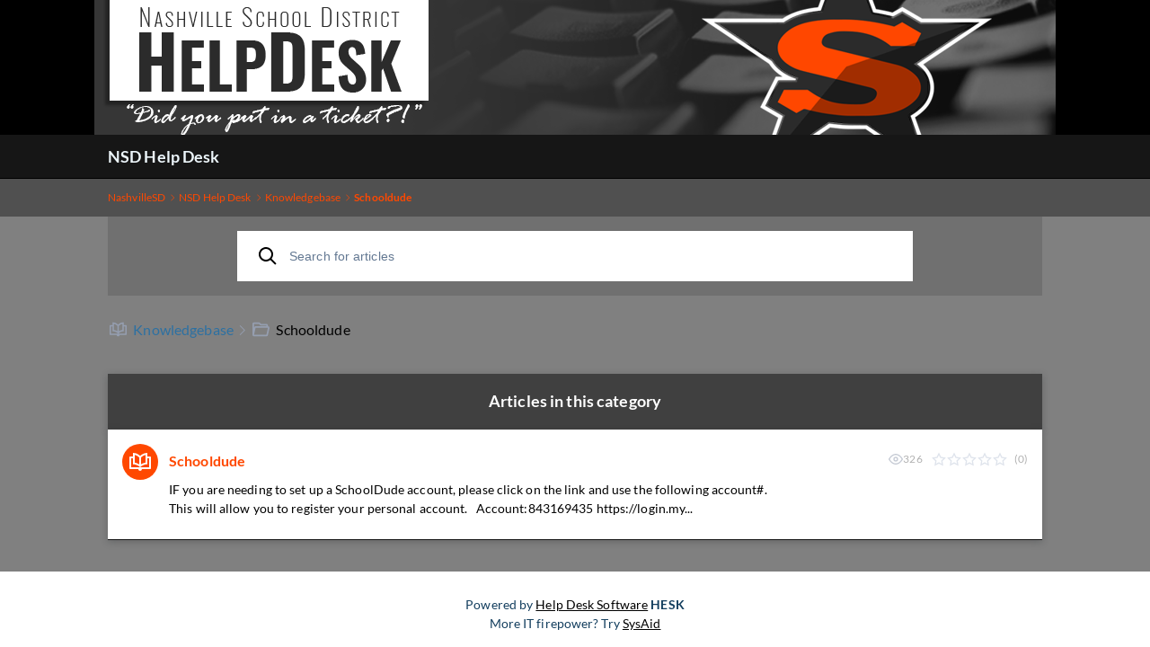

--- FILE ---
content_type: text/html; charset=utf-8
request_url: https://nashvillesd.hesk.com/knowledgebase.php?category=4
body_size: 10837
content:
<!DOCTYPE html>
<html lang="en">

<head>
    <meta charset="utf-8" />
    <title>NSD Help Desk - Schooldude</title>
    <meta http-equiv="X-UA-Compatible" content="IE=Edge" />
    <meta name="viewport" content="width=device-width,minimum-scale=1.0,maximum-scale=1.0" />
    <link rel="apple-touch-icon" sizes="180x180" href="./img/favicon/apple-touch-icon.png" />
    <link rel="icon" type="image/png" sizes="32x32" href="./img/favicon/favicon-32x32.png" />
    <link rel="icon" type="image/png" sizes="16x16" href="./img/favicon/favicon-16x16.png" />
    <link rel="manifest" href="./img/favicon/site.webmanifest" />
    <link rel="mask-icon" href="./img/favicon/safari-pinned-tab.svg" color="#5bbad5" />
    <link rel="shortcut icon" href="./img/favicon/favicon.ico" />
    <meta name="msapplication-TileColor" content="#2d89ef" />
    <meta name="msapplication-config" content="./img/favicon/browserconfig.xml" />
    <meta name="theme-color" content="#ffffff" />
    <meta name="format-detection" content="telephone=no" />
    <link rel="stylesheet" media="all" href="./theme/hesk3/customer/css/app.min.css?3.4.6" />
    <!--[if IE]>
    <link rel="stylesheet" media="all" href="./theme/hesk3/customer/css/ie9.css" />
    <![endif]-->
    <!--suppress CssOverwrittenProperties -->
    <style>
        .topics__block {
            width: 50%;
        }

        .content .block__head {
            margin-bottom: 0;
        }

        .back-link {
            display; -ms-flexbox;
            display: flex;
            margin-bottom: 16px;
            text-align: center;
            -ms-flex-align: center;
            align-items: center;
            -ms-flex-pack: center;
            justify-content: center;
        }

            </style>
    <!-- comments have been removed --></head>

<body class="cust-help">
<!-- comments have been removed -->
<div style="width: 100%; margin: 0; margin-bottom: -6px; padding: 0 5px;background-color: #000000; text-align:center">
<a href="https://nashvillesd.hesk.com/"><img src="https://nashvillesd.hesk.com/HD_Header_New_Sm.png" width="1070" height="150" alt="NashvilleSD Help Desk" border="0" class="center"></a>
</div><div class="wrapper">
    <main class="main">
        <header class="header">
            <div class="contr">
                <div class="header__inner">
                    <a href="https://nashvillesd.hesk.com" class="header__logo">
                        NSD Help Desk                    </a>
                                    </div>
            </div>
        </header>
        <div class="breadcrumbs">
            <div class="contr">
                <div class="breadcrumbs__inner">
                    <a href="http://www.nashvillesd.com">
                        <span>NashvilleSD</span>
                    </a>
                    <svg class="icon icon-chevron-right">
                        <use xlink:href="./theme/hesk3/customer/img/sprite.svg#icon-chevron-right"></use>
                    </svg>
                    <a href="https://nashvillesd.hesk.com">
                        <span>NSD Help Desk</span>
                    </a>
                    <svg class="icon icon-chevron-right">
                        <use xlink:href="./theme/hesk3/customer/img/sprite.svg#icon-chevron-right"></use>
                    </svg>
                                        <a href="knowledgebase.php">
                        <span>Knowledgebase</span>
                    </a>
                    <svg class="icon icon-chevron-right">
                        <use xlink:href="./theme/hesk3/customer/img/sprite.svg#icon-chevron-right"></use>
                    </svg>
                                        <div class="last">Schooldude</div>
                </div>
            </div>
        </div>
        <div class="main__content">
            <div class="contr">
                <div class="help-search">
                                                <form action="knowledgebase.php" method="get" style="display: inline; margin: 0;" name="searchform">
            <div class="search__form">
                <div class="form-group">
                    <button class="btn search__submit">
                        <svg class="icon icon-search">
                            <use xlink:href="./theme/hesk3/customer/img/sprite.svg#icon-search"></use>
                        </svg>
                    </button>
                    <input id="kb_search" name="search" class="form-control" type="text" placeholder="Search for articles">
                                    </div>
                <div class="kb-suggestions boxed">
                    <h6>Suggested knowledgebase articles:</h6>
                    <ul id="kb-suggestion-list" class="type--list">
                    </ul>
                </div>
            </div>
        </form>
                    </div>
                                                <div class="content">
                                            <div class="block__head" style="padding-bottom: 32px; text-align: left ! important; display: block;">
                            <h3 class="h-3 kb--folder">
                                <svg class="icon icon-knowledge">
                                    <use xlink:href="./theme/hesk3/customer/img/sprite.svg#icon-knowledge"></use>
                                </svg>
                                <a href="knowledgebase.php">
                                    <span>Knowledgebase</span>
                                </a>
                                <svg class="icon icon-chevron-right">
                                    <use xlink:href="./theme/hesk3/customer/img/sprite.svg#icon-chevron-right"></use>
                                </svg>
                                                                                                    <svg class="icon icon-folder">
                                    <use xlink:href="./theme/hesk3/customer/img/sprite.svg#icon-folder"></use>
                                </svg>
                                Schooldude                            </h3>
                        </div>
                                                        </div>
                                <article class="article" style="margin-top: -20px">
                    <div class="block__head">
                        <h3 class="h-3 text-center">Articles in this category</h3>
                    </div>
                                        <a href="knowledgebase.php?article=22" class="preview">
                        <div class="icon-in-circle">
                            <svg class="icon icon-knowledge">
                                <use xlink:href="./theme/hesk3/customer/img/sprite.svg#icon-knowledge"></use>
                            </svg>
                        </div>
                        <div class="preview__text">
                            <h5 class="preview__title">Schooldude</h5>
                            <p class="navlink__descr">IF you are needing to set up a SchoolDude account, please click on the link and use the following account#.  This will allow you to register your personal account.
 
Account:843169435
https://login.my...</p>
                        </div>
                                                    <div class="rate">
                                                                    <div style="margin-right: 10px; display: -ms-flexbox; display: flex;">
                                        <svg class="icon icon-eye-close">
                                            <use xlink:href="./theme/hesk3/customer/img/sprite.svg#icon-eye-close"></use>
                                        </svg>
                                        <span class="lightgrey">326</span>
                                    </div>
                                                                    
    <div class="star-rate rate-0">
        <svg class="icon icon-star-stroke">
            <use xlink:href="./img/sprite.svg#icon-star-stroke"></use>
        </svg>
        <div class="star-filled">
            <svg class="icon icon-star-filled">
                <use xlink:href="./img/sprite.svg#icon-star-filled"></use>
            </svg>
        </div>
    </div>                                    <span class="lightgrey">(0)</span>                                                            </div>
                                            </a>
                    <!--[if IE]>
                        <p>&nbsp;</p>
                    <![endif]-->
                                    </article>
                            </div>
        </div>

<footer class="footer">
    <p class="text-center">Powered by <a href="https://www.hesk.com" class="link">Help Desk Software</a> <span class="font-weight-bold">HESK</span><br>More IT firepower? Try <a href="https://www.sysaid.com/?utm_source=Hesk&amp;utm_medium=cpc&amp;utm_campaign=HeskProduct_To_HP" class="link">SysAid</a></p>
</footer>
    </main>
</div>
<!-- comments have been removed --><script src="./theme/hesk3/customer/js/jquery-3.5.1.min.js"></script>
<script src="./theme/hesk3/customer/js/hesk_functions.js?3.4.6"></script>
    <script>
        var noArticlesFoundText = "No relevant articles found.";

        $(document).ready(function() {
            HESK_FUNCTIONS.getKbSearchSuggestions($('#kb_search'), function(data) {
                $('.kb-suggestions').show();
                var $suggestionList = $('#kb-suggestion-list');
                $suggestionList.html('');
                var format = '<a href="knowledgebase.php?article={0}" class="suggest-preview">' +
                    '<div class="icon-in-circle">' +
                    '<svg class="icon icon-knowledge">' +
                    '<use xlink:href="./theme/hesk3/customer/img/sprite.svg#icon-knowledge"></use>' +
                    '</svg>' +
                    '</div>' +
                    '<div class="suggest-preview__text">' +
                    '<p class="suggest-preview__title">{1}</p>' +
                    '<p>{2}</p>' +
                    '</div>' +
                    '</a>';
                var results = false;
                $.each(data, function() {
                    results = true;
                    $('#kb-suggestion-list').append(format.replace('{0}', this.id).replace('{1}', this.subject).replace('{2}', this.contentPreview));
                });

                if (!results) {
                    $suggestionList.append('<li class="no-articles-found">' + noArticlesFoundText + '</li>');
                }
            });
        });
    </script>
    <script src="./theme/hesk3/customer/js/svg4everybody.min.js"></script>
<script src="./theme/hesk3/customer/js/selectize.min.js"></script>
<script src="./theme/hesk3/customer/js/app.min.js?3.4.6"></script>
</body>
</html>


--- FILE ---
content_type: text/css
request_url: https://nashvillesd.hesk.com/theme/hesk3/customer/css/app.min.css?3.4.6
body_size: 127304
content:
@charset "UTF-8";
a, abbr, acronym, address, applet, article, aside, audio, b, big, blockquote, body, canvas, caption, center, cite, code, dd, del, details, dfn, div, dl, dt, em, embed, fieldset, figcaption, figure, footer, form, h1, h2, h3, h4, h5, h6, header, hgroup, html, i, iframe, img, ins, kbd, label, legend, li, mark, menu, nav, object, ol, output, p, pre, q, ruby, s, samp, section, small, span, strike, strong, sub, summary, sup, table, tbody, td, tfoot, th, thead, time, tr, tt, u, ul, var, video {
    margin: 0;
    padding: 0;
    border: 0;
    font-size: 100%;
    vertical-align: baseline
}

article, aside, details, figcaption, figure, footer, header, hgroup, menu, nav, section {
    display: block
}

body, html {
    height: 100%
}

body {
    display: -ms-flexbox;
    display: flex;
    -ms-flex-direction: column;
    flex-direction: column
}

ol, ul {
    list-style: none
}

blockquote, q {
    quotes: none
}

blockquote:after, blockquote:before {
    content: '';
    content: none
}

q:after, q:before {
    content: '';
    content: none
}

table {
    border-collapse: collapse;
    border-spacing: 0
}

a {
    text-decoration: none;
    color: #000000;/*Changed standard text to black, from 2c70a2 */
    transition: color 250ms ease
}

a:hover {
    color: #2b0d00;/*Changed standard hover to dark orange, from 133e5e */
    text-decoration: none
}

.footer a {
    text-decoration: underline!important;
    color: #000000/*Changed from 2c70a2*/
}

.footer a:hover {
    text-decoration: none!important
}

.icon-01-normal-knowledge-b {
    width: 1.2em;
    height: 1em;
    fill: none
}

.icon-01-normal-team {
    width: 1.41em;
    height: 1em;
    fill: #fff
}

.icon-01-normal-tickets {
    width: .82em;
    height: 1em;
    fill: #fff
}

.icon-actions {
    width: 1.23em;
    height: 1em;
    fill: #2c70a2
}

.icon-add {
    width: 1em;
    height: 1em;
    fill: #2c70a2
}

.icon-anonymize {
    width: .88em;
    height: 1em;
    fill: #c5cad4
}

.icon-assign-no {
    width: .96em;
    height: 1em;
    fill: #26282a
}

.icon-assign-plus {
    width: 1em;
    height: 1em;
    fill: #26282a
}

.icon-assign {
    width: .86em;
    height: 1em;
    fill: #26282a
}

.icon-attach {
    width: 1em;
    height: 1em;
    fill: #c5cad4
}

.icon-back {
    width: 3.33em;
    height: 1em;
    fill: #26282a
}

.icon-calendar {
    width: 1em;
    height: 1em;
    fill: #fff
}

.icon-categories {
    width: 1em;
    height: 1em;
    fill: #fff
}

.icon-chevron-down {
    width: 1.33em;
    height: 1em;
    fill: #26282a
}

.icon-chevron-left {
    width: 1em;
    height: 1em;
    fill: initial
}

.icon-chevron-right {
    width: 1em;
    height: 1em;
    fill: initial
}

.icon-close-mobile {
    width: 1em;
    height: 1em;
    fill: #fff
}

.icon-close {
    width: 1em;
    height: 1em;
    fill: #c5cad4
}

.icon-cross {
    width: 1em;
    height: 1em;
    fill: #c5cad4
}

.icon-delete {
    width: .94em;
    height: 1em;
    fill: #c5cad4
}

.icon-dismiss {
    width: 1em;
    height: 1em;
    fill: #2c70a2
}

.icon-document {
    width: 1em;
    height: 1em;
    fill: #959eb0
}

.icon-down {
    width: 1.33em;
    height: 1em;
    fill: #26282a
}

.icon-edit-ticket {
    width: 1em;
    height: 1em;
    fill: #c5cad4
}

.icon-edit {
    width: 1em;
    height: 1em;
    fill: #2c70a2
}

.icon-export {
    width: 1em;
    height: 1em;
    fill: #c5cad4
}

.icon-eye-close {
    width: 1.33em;
    height: 1em;
    fill: #c5cad4
}

.icon-eye-open {
    width: 1em;
    height: 1em;
    fill: #c5cad4
}

.icon-filters {
    width: 1em;
    height: 1em;
    fill: #2c70a2
}

.icon-folder {
    width: 1.22em;
    height: 1em;
    fill: #959eb0
}

.icon-info {
    width: 1em;
    height: 1em;
    fill: #959eb0
}

.icon-inquiries {
    width: 1em;
    height: 1em;
    fill: #959eb0
}

.icon-knowledge {
    width: 1.2em;
    height: 1em;
    fill: #fff
}

.icon-label {
    width: 1.33em;
    height: 1em;
    fill: #959eb0
}

.icon-lock {
    width: .88em;
    height: 1em;
    fill: #c5cad4
}

.icon-log-out {
    width: 1em;
    height: 1em;
    fill: #959eb0
}

.icon-mail-small {
    width: 1.14em;
    height: 1em;
    fill: #c5cad4
}

.icon-mail {
    width: 1.22em;
    height: 1em;
    fill: #c5cad4
}

.icon-menu-mobile {
    width: 1.14em;
    height: 1em;
    fill: #fff
}

.icon-menu {
    width: 1.43em;
    height: 1em;
    fill: #fff
}

.icon-merge {
    width: 1em;
    height: 1em;
    fill: #26282a
}

.icon-modules {
    width: 1em;
    height: 1em;
    fill: #fff
}

.icon-move-to {
    width: 1em;
    height: 1em;
    fill: #26282a
}

.icon-no-photo {
    width: .68em;
    height: 1em;
    fill: #fff
}

.icon-note {
    width: 1em;
    height: 1em;
    fill: #c5cad4
}

.icon-notes-2 {
    width: 1em;
    height: 1em;
    fill: none
}

.icon-notification {
    width: .91em;
    height: 1em;
    fill: #c5cad4
}

.icon-pause {
    width: 1em;
    height: 1em;
    fill: #959eb0
}

.icon-pin {
    width: .63em;
    height: 1em;
    fill: #959eb0
}

.icon-print {
    width: 1em;
    height: 1em;
    fill: #c5cad4
}

.icon-priority {
    width: 1em;
    height: 1em;
    fill: #26282a
}

.icon-refresh {
    width: 1em;
    height: 1em;
    fill: #c5cad4
}

.icon-reports {
    width: 1.22em;
    height: 1em;
    fill: #fff
}

.icon-search-type-knowledge {
    width: 1.2em;
    height: 1em;
    fill: #fff
}

.icon-search-type-team {
    width: 1.41em;
    height: 1em;
    fill: #fff
}

.icon-search-type-templates {
    width: 1em;
    height: 1em;
    fill: #fff
}

.icon-search-type-tickets {
    width: .82em;
    height: 1em;
    fill: #fff
}

.icon-search {
    width: 1em;
    height: 1em;
    fill: #c5cad4
}

.icon-select {
    width: .5em;
    height: 1em;
    fill: #959eb0
}

.icon-settings {
    width: 1em;
    height: 1em;
    fill: #fff
}

.icon-smile-bad {
    width: 1em;
    height: 1em;
    fill: #969eb0
}

.icon-smile-good {
    width: 1em;
    height: 1em;
    fill: #969eb0
}

.icon-smile-neutral {
    width: 1em;
    height: 1em;
    fill: #969eb0
}

.icon-star-filled {
    width: 5.6em;
    height: 1em;
    fill: #eeb707
}

.icon-star-stroke {
    width: 5.6em;
    height: 1em;
    fill: #dfe4ec
}

.icon-status {
    width: .88em;
    height: 1em;
    fill: #26282a
}

.icon-submit-ticket {
    width: 1em;
    height: 1em;
    fill: #959eb0
}

.icon-support {
    width: 1em;
    height: 1em;
    fill: #959eb0
}

.icon-tag {
    width: 1.33em;
    height: 1em;
    fill: #c5cad4
}

.icon-team {
    width: 1.41em;
    height: 1em;
    fill: #fff
}

.icon-templates {
    width: 1em;
    height: 1em;
    fill: #fff
}

.icon-thumb-up {
    width: 1em;
    height: 1em;
    fill: #969eb0
}

.icon-thumb-down {
    width: 1em;
    height: 1em;
    fill: #969eb0
}

.icon-tick {
    width: 1.38em;
    height: 1em;
    fill: #133e5e
}

.icon-tickets {
    width: .82em;
    height: 1em;
    fill: #fff
}

.icon-tools {
    width: 1em;
    height: 1em;
    fill: #fff
}

.icon-warning {
    width: 1em;
    height: 1em;
    fill: initial
}

.selectize-control.plugin-drag_drop.multi>.selectize-input>div.ui-sortable-placeholder {
    visibility: visible!important;
    background: #f2f2f2!important;
    background: rgba(0, 0, 0, .06)!important;
    border: 0 none!important;
    box-shadow: inset 0 0 12px 4px #fff
}

.selectize-control.plugin-drag_drop .ui-sortable-placeholder::after {
    content: '!';
    visibility: hidden
}

.selectize-control.plugin-drag_drop .ui-sortable-helper {
    box-shadow: 0 2px 5px rgba(0, 0, 0, .2)
}

.selectize-dropdown-header {
    position: relative;
    padding: 5px 8px;
    border-bottom: 1px solid #d0d0d0;
    background: #f8f8f8;
    border-radius: 3px 3px 0 0
}

.selectize-dropdown-header-close {
    position: absolute;
    right: 8px;
    top: 50%;
    color: #303030;
    opacity: .4;
    margin-top: -12px;
    line-height: 20px;
    font-size: 20px!important
}

.selectize-dropdown-header-close:hover {
    color: #000
}

.selectize-dropdown.plugin-optgroup_columns .optgroup {
    border-right: 1px solid #f2f2f2;
    border-top: 0 none;
    float: left;
    box-sizing: border-box
}

.selectize-dropdown.plugin-optgroup_columns .optgroup:last-child {
    border-right: 0 none
}

.selectize-dropdown.plugin-optgroup_columns .optgroup:before {
    display: none
}

.selectize-dropdown.plugin-optgroup_columns .optgroup-header {
    border-top: 0 none
}

.selectize-control.plugin-remove_button [data-value] {
    position: relative;
    padding-right: 24px!important
}

.selectize-control.plugin-remove_button [data-value] .remove {
    z-index: 1;
    position: absolute;
    top: 0;
    right: 0;
    bottom: 0;
    width: 17px;
    text-align: center;
    font-weight: 700;
    font-size: 12px;
    color: inherit;
    text-decoration: none;
    vertical-align: middle;
    display: inline-block;
    padding: 2px 0 0;
    border-left: 1px solid #d0d0d0;
    border-radius: 0 2px 2px 0;
    box-sizing: border-box
}

.selectize-control.plugin-remove_button [data-value] .remove:hover {
    background: rgba(0, 0, 0, .05)
}

.selectize-control.plugin-remove_button [data-value].active .remove {
    border-left-color: #cacaca
}

.selectize-control.plugin-remove_button .disabled [data-value] .remove:hover {
    background: 0 0
}

.selectize-control.plugin-remove_button .disabled [data-value] .remove {
    border-left-color: #fff
}

.selectize-control.plugin-remove_button .remove-single {
    position: absolute;
    right: 0;
    top: 0;
    font-size: 23px
}

.selectize-control {
    position: relative
}

.selectize-dropdown, .selectize-input, .selectize-input input {
    color: #000000;/*Changed from #133e5e*/
    font-family: inherit;
    font-size: 13px;
    line-height: 18px;
    -webkit-font-smoothing: inherit;
}

.selectize-control.single .selectize-input.input-active, .selectize-input {
    background: #fff;
    cursor: text;
    display: inline-block
}

.selectize-input {
    border: 1px solid #d0d0d0;
    padding: 8px;
    display: inline-block;
    width: 100%;
    overflow: hidden;
    position: relative;
    z-index: 1;
    box-sizing: border-box;
    box-shadow: inset 0 1px 1px rgba(0, 0, 0, .1);
    border-radius: 3px
}

.selectize-input.full {
    background-color: #fff
}

.selectize-input.disabled, .selectize-input.disabled * {
    cursor: default!important
}

.selectize-input.focus {
    box-shadow: inset 0 1px 2px rgba(0, 0, 0, .15)
}

.selectize-input.dropdown-active {
    border-radius: 3px 3px 0 0
}

.selectize-input>* {
    vertical-align: baseline;
    display: -moz-inline-stack;
    display: inline-block;
    zoom: 1
}

.selectize-control.multi .selectize-input>div {
    cursor: pointer;
    margin: 0 3px 3px 0;
    padding: 2px 6px;
    background: #f2f2f2;
    color: #303030;
    border: 0 solid #d0d0d0
}

.selectize-control.multi .selectize-input>div.active {
    background: #e8e8e8;
    color: #303030;
    border: 0 solid #cacaca
}

.selectize-control.multi .selectize-input.disabled>div, .selectize-control.multi .selectize-input.disabled>div.active {
    color: #7d7d7d;
    background: #fff;
    border: 0 solid #fff
}

.selectize-input>input {
    display: inline-block!important;
    padding: 0!important;
    min-height: 0!important;
    max-height: none!important;
    max-width: 100%!important;
    margin: 0 2px 0 0!important;
    text-indent: 0!important;
    border: 0 none!important;
    background: 0 0!important;
    line-height: inherit!important;
    -webkit-user-select: auto!important;
    box-shadow: none!important
}

.selectize-input>input::-ms-clear {
    display: none
}

.selectize-input>input:focus {
    outline: 0!important
}

.selectize-input::after {
    content: ' ';
    display: block;
    clear: left;
}

.selectize-input.dropdown-active::before {
    content: ' ';
    display: block;
    position: absolute;
    background: #f0f0f0;
    height: 1px;
    bottom: 0;
    left: 0;
    right: 0;
}

.selectize-dropdown {
    position: absolute;
    z-index: 10;
    border: 1px solid #d0d0d0;
    background: #fff;
    margin: -1px 0 0;
    border-top: 0 none;
    box-sizing: border-box;
    box-shadow: 0 1px 3px rgba(0, 0, 0, .1);
    border-radius: 0 0 3px 3px
}

.selectize-dropdown [data-selectable] {
    cursor: pointer;
    overflow: hidden
}

.selectize-dropdown [data-selectable] .highlight {
    /*background: rgba(125, 168, 208, .2);*/
background: #dododo;
    border-radius: 1px
}

.selectize-dropdown .optgroup-header, .selectize-dropdown .option {
    padding: 5px 8px
}

.selectize-dropdown .option, .selectize-dropdown [data-disabled], .selectize-dropdown [data-disabled] [data-selectable].option {
    cursor: inherit;
    opacity: .5
}

.selectize-dropdown [data-selectable].option {
    opacity: 1
}

.selectize-dropdown .optgroup:first-child .optgroup-header {
    border-top: 0 none
}

.selectize-dropdown .optgroup-header {
    color: #303030;
    background: #fff;
    cursor: default
}

.selectize-dropdown .active {
    background-color: #ff4800;/*changed from #f5fafd*/
    color: #000000/*changed from #495c68*/
}

.selectize-dropdown .active.create {
    color: #495c68
}

.selectize-dropdown .create {
    color: rgba(48, 48, 48, .5)
}

.selectize-dropdown-content {
    overflow-y: auto;
    overflow-x: hidden;
    max-height: 200px;
    -webkit-overflow-scrolling: touch
}

.selectize-control.single .selectize-input, .selectize-control.single .selectize-input input {
    cursor: pointer
}

.selectize-control.single .selectize-input.input-active, .selectize-control.single .selectize-input.input-active input {
    cursor: text
}

.selectize-control.single .selectize-input:after {
    content: ' ';
    display: block;
    position: absolute;
    top: 50%;
    right: 15px;
    margin-top: -3px;
    width: 0;
    height: 0;
    border-style: solid;
    border-width: 5px 5px 0;
    border-color: gray transparent transparent;
}

.selectize-control.single .selectize-input.dropdown-active:after {
    margin-top: -4px;
    border-width: 0 5px 5px;
    border-color: transparent transparent gray
}

.selectize-control.rtl.single .selectize-input:after {
    left: 15px;
    right: auto
}

.selectize-control.rtl .selectize-input>input {
    margin: 0 4px 0 -2px!important
}

.selectize-control .selectize-input.disabled {
    opacity: .5;
    background-color: #fafafa
}

.selectize-input {
    padding: 11px 12px;
    width: auto!important;
    border: solid 1px #d4d6e3;
    transition: all 250ms ease
}

.selectize-input.input-active {
    border: solid 1px #2c70a2!important
}

/*hover over select category drop box*/
.selectize-input:hover, .selectize-input.dropdown-active:hover {
    border: solid 1px #000000!important;/*changed from #133e5e*/
    background-color: #303030!important;/*changed from #2c70a2*/
    color: #fff;
}

.selectize-control.input-tags {
    line-height: 1;
    margin-left: 24px
}

.selectize-control.multi .selectize-input>div {
    margin: 0 6px 0 0;
    padding: 0;
    background: 0 0;
    color: #26282a;
    border: none
}

.selectize-control {
    display: -ms-flexbox;
    display: flex
}

.selectize-control .selectize-input {
    border-radius: 2px;
    border: solid 1px #000000;/*Changed from #2c70a2*/
    box-shadow: none;
    min-width: 100px;
    padding: 0 30px 0 12px;
    height: 40px;
    display: -ms-flexbox!important;
    display: flex!important;
    -ms-flex-align: center;
    align-items: center;
    transition: all 250ms ease;
    z-index: 8
}

.selectize-control .selectize-input:after {
    border: none!important;
    background: transparent url(../img/chevron-down.svg) no-repeat center;
    width: 8px!important;
    height: 8px!important;
    opacity: .25!important;
    transition: all 250ms ease;
}

.selectize-control .selectize-input.focus::after {
    -ms-transform: rotate(180deg);
    transform: rotate(180deg)
}

.selectize-control .selectize-dropdown {
    box-shadow: 0 2px 5px 0 rgba(38, 40, 42, .3);
    border: none;
}

/*options on dropdown, seen on select category page*/
.selectize-control .selectize-dropdown .option {
    display: -ms-flexbox;
    display: flex;
    -ms-flex-align: center;
    align-items: center;
    height: 40px;
    padding: 0 32px 0 16px;
    color: #000000/*changed from #133e5e*/
}

.selectize-control .selectize-dropdown .option.active {
    background-color: #ff4800;/*changed from #2c70a2*/
    color: #000000/*changed from #fff*/
}

.selectize-dropdown {
    width: auto!important
}

.selectize-dropdown .optgroup-header, .selectize-dropdown [data-selectable] {
    white-space: nowrap
}

.selectize-control.isError .selectize-input {
    border: solid 1px #e64342 !important;
}

.datepicker--cells {
    display: -ms-flexbox;
    display: flex;
    -ms-flex-wrap: wrap;
    flex-wrap: wrap
}

.datepicker--cell {
    border-radius: 4px;
    box-sizing: border-box;
    cursor: pointer;
    display: -ms-flexbox;
    display: flex;
    position: relative;
    -ms-flex-align: center;
    align-items: center;
    -ms-flex-pack: center;
    justify-content: center;
    height: 32px;
    z-index: 1
}

.datepicker--cell.-focus- {
    background: #f0f0f0
}

.datepicker--cell.-current- {
    color: #4eb5e6
}

.datepicker--cell.-current-.-focus- {
    color: #4a4a4a
}

.datepicker--cell.-current-.-in-range- {
    color: #4eb5e6
}

.datepicker--cell.-in-range- {
    background: rgba(92, 196, 239, .1);
    color: #4a4a4a;
    border-radius: 0
}

.datepicker--cell.-in-range-.-focus- {
    background-color: rgba(92, 196, 239, .2)
}

.datepicker--cell.-disabled- {
    cursor: default;
    color: #aeaeae
}

.datepicker--cell.-disabled-.-focus- {
    color: #aeaeae
}

.datepicker--cell.-disabled-.-in-range- {
    color: #a1a1a1
}

.datepicker--cell.-disabled-.-current-.-focus- {
    color: #aeaeae
}

.datepicker--cell.-range-from- {
    border: 1px solid rgba(92, 196, 239, .5);
    background-color: rgba(92, 196, 239, .1);
    border-radius: 4px 0 0 4px
}

.datepicker--cell.-range-to- {
    border: 1px solid rgba(92, 196, 239, .5);
    background-color: rgba(92, 196, 239, .1);
    border-radius: 0 4px 4px 0
}

.datepicker--cell.-selected-, .datepicker--cell.-selected-.-current- {
    color: #fff;
    background: #5cc4ef
}

.datepicker--cell.-range-from-.-range-to- {
    border-radius: 4px
}

.datepicker--cell.-selected- {
    border: none
}

.datepicker--cell.-selected-.-focus- {
    background: #45bced
}

.datepicker--cell:empty {
    cursor: default
}

.datepicker--days-names {
    display: -ms-flexbox;
    display: flex;
    -ms-flex-wrap: wrap;
    flex-wrap: wrap;
    margin: 8px 0 3px
}

.datepicker--day-name {
    color: #ff9a19;
    display: -ms-flexbox;
    display: flex;
    -ms-flex-align: center;
    align-items: center;
    -ms-flex-pack: center;
    justify-content: center;
    -ms-flex: 1;
    flex: 1;
    text-align: center;
    text-transform: uppercase;
    font-size: .8em
}

.-only-timepicker- .datepicker--content, .datepicker--body, .datepicker-inline .datepicker--pointer {
    display: none
}

.datepicker--cell-day {
    width: 14.28571%
}

.datepicker--cells-months {
    height: 170px
}

.datepicker--cell-month {
    width: 33.33%;
    height: 25%
}

.datepicker--cells-years, .datepicker--years {
    height: 170px
}

.datepicker--cell-year {
    width: 25%;
    height: 33.33%
}

.datepickers-container {
    position: absolute;
    left: 0;
    top: 0
}

@media print {
    .datepickers-container {
        display: none
    }
}

.datepicker {
    background: #fff;
    border: 1px solid #dbdbdb;
    box-shadow: 0 4px 12px rgba(0, 0, 0, .15);
    border-radius: 4px;
    box-sizing: content-box;
    font-family: Tahoma, sans-serif;
    font-size: 14px;
    color: #133e5e;
    width: 250px;
    position: absolute;
    left: -100000px;
    opacity: 0;
    transition: opacity .3s ease, transform .3s ease, left 0 .3s;
    z-index: 100
}

.datepicker.-from-top- {
    -ms-transform: translateY(-8px);
    transform: translateY(-8px)
}

.datepicker.-from-right- {
    -ms-transform: translateX(8px);
    transform: translateX(8px)
}

.datepicker.-from-bottom- {
    -ms-transform: translateY(8px);
    transform: translateY(8px)
}

.datepicker.-from-left- {
    -ms-transform: translateX(-8px);
    transform: translateX(-8px)
}

.datepicker.active {
    opacity: 1;
    -ms-transform: translate(0);
    transform: translate(0);
    transition: opacity .3s ease, transform .3s ease, left 0 0
}

.datepicker-inline .datepicker {
    border-color: #d7d7d7;
    box-shadow: none;
    position: static;
    left: auto;
    right: auto;
    opacity: 1;
    -ms-transform: none;
    transform: none
}

.datepicker--content {
    box-sizing: content-box;
    padding: 4px
}

.datepicker--pointer {
    position: absolute;
    background: #fff;
    border-top: 1px solid #dbdbdb;
    border-right: 1px solid #dbdbdb;
    width: 10px;
    height: 10px;
    z-index: -1
}

.datepicker--nav-action:hover, .datepicker--nav-title:hover {
    background: #f0f0f0
}

.-top-center- .datepicker--pointer, .-top-left- .datepicker--pointer, .-top-right- .datepicker--pointer {
    top: calc(100% - 4px);
    -ms-transform: rotate(135deg);
    transform: rotate(135deg)
}

.-right-bottom- .datepicker--pointer, .-right-center- .datepicker--pointer, .-right-top- .datepicker--pointer {
    right: calc(100% - 4px);
    -ms-transform: rotate(225deg);
    transform: rotate(225deg)
}

.-bottom-center- .datepicker--pointer, .-bottom-left- .datepicker--pointer, .-bottom-right- .datepicker--pointer {
    bottom: calc(100% - 4px);
    -ms-transform: rotate(315deg);
    transform: rotate(315deg)
}

.-left-bottom- .datepicker--pointer, .-left-center- .datepicker--pointer, .-left-top- .datepicker--pointer {
    left: calc(100% - 4px);
    -ms-transform: rotate(45deg);
    transform: rotate(45deg)
}

.-bottom-left- .datepicker--pointer, .-top-left- .datepicker--pointer {
    left: 10px
}

.-bottom-right- .datepicker--pointer, .-top-right- .datepicker--pointer {
    right: 10px
}

.-bottom-center- .datepicker--pointer, .-top-center- .datepicker--pointer {
    left: calc(50% - 10px / 2)
}

.-left-top- .datepicker--pointer, .-right-top- .datepicker--pointer {
    top: 10px
}

.-left-bottom- .datepicker--pointer, .-right-bottom- .datepicker--pointer {
    bottom: 10px
}

.-left-center- .datepicker--pointer, .-right-center- .datepicker--pointer {
    top: calc(50% - 10px / 2)
}

.datepicker--body.active {
    display: block
}

.datepicker--nav {
    display: -ms-flexbox;
    display: flex;
    -ms-flex-pack: justify;
    justify-content: space-between;
    border-bottom: 1px solid #efefef;
    min-height: 32px;
    padding: 4px
}

.-only-timepicker- .datepicker--nav {
    display: none
}

.datepicker--nav-action, .datepicker--nav-title {
    display: -ms-flexbox;
    display: flex;
    cursor: pointer;
    -ms-flex-align: center;
    align-items: center;
    -ms-flex-pack: center;
    justify-content: center
}

.datepicker--nav-action {
    width: 32px;
    border-radius: 4px;
    -webkit-user-select: none;
    -moz-user-select: none;
    -ms-user-select: none;
    user-select: none
}

.datepicker--nav-action.-disabled- {
    visibility: hidden
}

.datepicker--nav-action svg {
    width: 32px;
    height: 32px
}

.datepicker--nav-action path {
    fill: none;
    stroke: #9c9c9c;
    stroke-width: 2px
}

.datepicker--nav-title {
    border-radius: 4px;
    padding: 0 8px
}

.datepicker--buttons, .datepicker--time {
    border-top: 1px solid #efefef;
    padding: 4px
}

.datepicker--nav-title i {
    font-style: normal;
    color: #9c9c9c;
    margin-left: 5px
}

.datepicker--nav-title.-disabled- {
    cursor: default;
    background: 0 0
}

.datepicker--buttons {
    display: -ms-flexbox;
    display: flex
}

.datepicker--button {
    color: #4eb5e6;
    cursor: pointer;
    border-radius: 4px;
    -ms-flex: 1;
    flex: 1;
    display: -ms-inline-flexbox;
    display: inline-flex;
    -ms-flex-pack: center;
    justify-content: center;
    -ms-flex-align: center;
    align-items: center;
    height: 32px
}

.datepicker--button:hover {
    color: #4a4a4a;
    background: #f0f0f0
}

.datepicker--time {
    display: -ms-flexbox;
    display: flex;
    -ms-flex-align: center;
    align-items: center;
    position: relative
}

.datepicker--time.-am-pm- .datepicker--time-sliders {
    -ms-flex: 0 1 138px;
    flex: 0 1 138px;
    max-width: 138px
}

.-only-timepicker- .datepicker--time {
    border-top: none
}

.datepicker--time-sliders {
    -ms-flex: 0 1 153px;
    flex: 0 1 153px;
    margin-right: 10px;
    max-width: 153px
}

.datepicker--time-label {
    display: none;
    font-size: 12px
}

.datepicker--time-current {
    display: -ms-flexbox;
    display: flex;
    -ms-flex-align: center;
    align-items: center;
    -ms-flex: 1;
    flex: 1;
    font-size: 14px;
    text-align: center;
    margin: 0 0 0 10px
}

.datepicker--time-current-colon {
    margin: 0 2px 3px;
    line-height: 1
}

.datepicker--time-current-hours, .datepicker--time-current-minutes {
    line-height: 1;
    font-size: 19px;
    font-family: "Century Gothic", CenturyGothic, AppleGothic, sans-serif;
    position: relative;
    z-index: 1
}

.datepicker--time-current-hours:after, .datepicker--time-current-minutes:after {
    content: '';
    background: #f0f0f0;
    border-radius: 4px;
    position: absolute;
    left: -2px;
    top: -3px;
    right: -2px;
    bottom: -2px;
    z-index: -1;
    opacity: 0
}

.datepicker--time-current-hours.-focus-:after, .datepicker--time-current-minutes.-focus-:after {
    opacity: 1
}

.datepicker--time-current-ampm {
    text-transform: uppercase;
    -ms-flex-item-align: end;
    align-self: flex-end;
    color: #9c9c9c;
    margin-left: 6px;
    font-size: 11px;
    margin-bottom: 1px
}

.datepicker--time-row {
    display: -ms-flexbox;
    display: flex;
    -ms-flex-align: center;
    align-items: center;
    font-size: 11px;
    height: 17px;
    background: linear-gradient(to right, #dedede, #dedede) left 50%/100% 1px no-repeat
}

.datepicker--time-row:first-child {
    margin-bottom: 4px
}

.datepicker--time-row input[type=range] {
    background: 0 0;
    cursor: pointer;
    -ms-flex: 1;
    flex: 1;
    height: 100%;
    padding: 0;
    margin: 0;
    -webkit-appearance: none
}

.datepicker--time-row input[type=range]::-ms-tooltip {
    display: none
}

.datepicker--time-row input[type=range]:hover::-webkit-slider-thumb {
    border-color: #b8b8b8
}

.datepicker--time-row input[type=range]:hover::-moz-range-thumb {
    border-color: #b8b8b8
}

.datepicker--time-row input[type=range]:hover::-ms-thumb {
    border-color: #b8b8b8
}

.datepicker--time-row input[type=range]:focus {
    outline: 0
}

.datepicker--time-row input[type=range]:focus::-webkit-slider-thumb {
    background: #5cc4ef;
    border-color: #5cc4ef
}

.datepicker--time-row input[type=range]:focus::-moz-range-thumb {
    background: #5cc4ef;
    border-color: #5cc4ef
}

.datepicker--time-row input[type=range]:focus::-ms-thumb {
    background: #5cc4ef;
    border-color: #5cc4ef
}

.datepicker--time-row input[type=range]::-webkit-slider-thumb {
    -webkit-appearance: none;
    box-sizing: border-box;
    height: 12px;
    width: 12px;
    border-radius: 3px;
    border: 1px solid #dedede;
    background: #fff;
    cursor: pointer;
    transition: background .2s;
    margin-top: -6px
}

.datepicker--time-row input[type=range]::-moz-range-thumb {
    box-sizing: border-box;
    height: 12px;
    width: 12px;
    border-radius: 3px;
    border: 1px solid #dedede;
    background: #fff;
    cursor: pointer;
    transition: background .2s
}

.datepicker--time-row input[type=range]::-ms-thumb {
    box-sizing: border-box;
    height: 12px;
    width: 12px;
    border-radius: 3px;
    border: 1px solid #dedede;
    background: #fff;
    cursor: pointer;
    transition: background .2s
}

.datepicker--time-row input[type=range]::-webkit-slider-runnable-track {
    border: none;
    height: 1px;
    cursor: pointer;
    color: transparent;
    background: 0 0
}

.datepicker--time-row input[type=range]::-moz-range-track {
    border: none;
    height: 1px;
    cursor: pointer;
    color: transparent;
    background: 0 0
}

.datepicker--time-row input[type=range]::-ms-track {
    border: none;
    height: 1px;
    cursor: pointer;
    color: transparent;
    background: 0 0
}

.datepicker--time-row input[type=range]::-ms-fill-lower {
    background: 0 0
}

.datepicker--time-row input[type=range]::-ms-fill-upper {
    background: 0 0
}

.datepicker--time-row span {
    padding: 0 12px
}

.datepicker--time-icon {
    color: #9c9c9c;
    border: 1px solid;
    border-radius: 50%;
    font-size: 16px;
    position: relative;
    margin: 0 5px -1px 0;
    width: 1em;
    height: 1em
}

.datepicker--time-icon:after, .datepicker--time-icon:before {
    content: '';
    background: currentColor;
    position: absolute
}

.datepicker--time-icon:after {
    height: .4em;
    width: 1px;
    left: calc(50% - 1px);
    top: calc(50% + 1px);
    -ms-transform: translateY(-100%);
    transform: translateY(-100%)
}

.datepicker--time-icon:before {
    width: .4em;
    height: 1px;
    top: calc(50% + 1px);
    left: calc(50% - 1px)
}

.datepicker--cell-day.-other-month-, .datepicker--cell-year.-other-decade- {
    color: #bbb
}

.datepicker--cell-day.-other-month-:hover, .datepicker--cell-year.-other-decade-:hover {
    color: #c5c5c5
}

.-disabled-.-focus-.datepicker--cell-day.-other-month-, .-disabled-.-focus-.datepicker--cell-year.-other-decade- {
    color: #dedede
}

.-selected-.datepicker--cell-day.-other-month-, .-selected-.datepicker--cell-year.-other-decade- {
    color: #fff;
    background: #a2ddf6
}

.-selected-.-focus-.datepicker--cell-day.-other-month-, .-selected-.-focus-.datepicker--cell-year.-other-decade- {
    background: #8ad5f4
}

.-in-range-.datepicker--cell-day.-other-month-, .-in-range-.datepicker--cell-year.-other-decade- {
    background-color: rgba(92, 196, 239, .1);
    color: #ccc
}

.-in-range-.-focus-.datepicker--cell-day.-other-month-, .-in-range-.-focus-.datepicker--cell-year.-other-decade- {
    background-color: rgba(92, 196, 239, .2)
}

.datepicker--cell-day.-other-month-:empty, .datepicker--cell-year.-other-decade-:empty {
    background: 0 0;
    border: none
}

@font-face {
    font-family: Lato;
    src: url(../fonts/Lato-Regular.eot);
    src: url(../fonts/Lato-Regular.eot?#iefix) format("embedded-opentype"), url(../fonts/Lato-Regular.woff2) format("woff2"), url(../fonts/Lato-Regular.woff) format("woff"), url(../fonts/Lato-Regular.ttf) format("truetype"), url(https://www.hesk.com/demo/theme/hesk3/customer/fonts/Lato-Regular.svg#Lato-Regular) format("svg");
    font-weight: 400;
    font-style: normal
}

@font-face {
    font-family: Lato;
    src: url(../fonts/Lato-Bold.eot);
    src: url(../fonts/Lato-Bold.eot?#iefix) format("embedded-opentype"), url(../fonts/Lato-Bold.woff2) format("woff2"), url(../fonts/Lato-Bold.woff) format("woff"), url(../fonts/Lato-Bold.ttf) format("truetype"), url(https://www.hesk.com/demo/theme/hesk3/customer/fonts/Lato-Bold.svg#Lato-Bold) format("svg");
    font-weight: 700;
    font-style: normal
}

html {
    box-sizing: border-box
}

*, ::after, ::before {
    box-sizing: inherit
}

:root {
    font-family: Lato, Arial, sans-serif;
    line-height: 1.57
}

:root * {
    -webkit-font-smoothing: antialiased;
    -moz-osx-font-smoothing: grayscale;
    -webkit-overflow-scrolling: touch
}

img {
    max-width: 100%
}

picture img, picture source {
    width: 100%;
    height: 100%;
    object-fit: cover;
    object-position: center
}

.m0 {
    margin: 0!important
}

.mt0 {
    margin-top: 0!important
}

.mr0 {
    margin-right: 0!important
}

.mb0 {
    margin-bottom: 0!important
}

.ml0 {
    margin-left: 0!important
}

.p0 {
    padding: 0!important
}

.pt0 {
    padding-top: 0!important
}

.pr0 {
    padding-right: 0!important
}

.pb0 {
    padding-bottom: 0!important
}

.pl0 {
    padding-left: 0!important
}

.mt2 {
    margin-top: 24px
}

.ml1 {
    margin-left: 12px
}

.bg-absolute {
    position: absolute;
    top: 0;
    left: 0;
    width: 100%;
    height: 100%;
    z-index: 0;
    background-color: #fcfcfc
}

.bg-absolute img {
    display: block;
    width: 100%;
    height: 100%;
    object-fit: cover;
    object-position: center bottom
}

img {
    border: 0
}

img:not([src]):not([srcset]) {
    visibility: hidden
}

.lazyload {
    animation-name: fade;
    animation-duration: 1s
}

@keyframes fade {
    from {
        opacity: 0
    }
    to {
        opacity: 1
    }
}

.overflow-y-scroll {
    overflow-y: auto
}

.overflow-x-scroll {
    overflow-x: auto;
    overflow-y: hidden
}

.icon {
    transition: all .3s ease
}

.icon-chevron-down {
    font-size: 8px
}

.link {
    text-decoration: underline !important;
    color: #1776ea;
}

.link:hover {
    text-decoration: none !important;
    color: #2c70a2;
}

.d-flex {
    display: -ms-flexbox;
    display: flex
}

.d-flex-center {
    display: -ms-flexbox;
    display: flex;
    -ms-flex-align: center;
    align-items: center
}

.justify-content-center {
    -ms-flex-pack: center;
    justify-content: center
}

.font-weight-bold {
    font-weight: 700
}

.text-center {
    text-align: center
}

.c_battleship-grey {
    color: #6b7480
}

.badge {
    position: absolute;
    right: 0;
    top: 0;
    display: -ms-flexbox;
    display: flex;
    -ms-flex-pack: center;
    justify-content: center;
    -ms-flex-align: center;
    align-items: center;
    width: 16px;
    height: 16px;
    background-color: #38bc7d;
    font-size: 8px;
    font-weight: 600;
    line-height: 1;
    letter-spacing: .1px;
    text-align: center;
    color: #fff;
    border-radius: 50%
}

.dropdown, .dropdown-select, .with-label {
    display: -ms-inline-flexbox;
    display: inline-flex;
    -ms-flex-align: center;
    align-items: center;
    position: relative;
    cursor: pointer
}

.dropdown .icon-chevron-down, .dropdown-select .icon-chevron-down, .with-label .icon-chevron-down {
    fill: #002d73;
}

.dropdown label, .dropdown-select label, .with-label label {
    cursor: pointer;
    color: #133e5e;
    white-space: nowrap
}

.dropdown .label, .dropdown-select .label, .with-label .label {
    display: -ms-flexbox;
    display: flex;
    -ms-flex-align: center;
    align-items: center;
    color: #133e5e;
    cursor: pointer;
}

.dropdown .label .icon-chevron-down, .dropdown-select .label .icon-chevron-down, .with-label .label .icon-chevron-down {
    -ms-flex-preferred-size: 8px;
    flex-basis: 8px;
    -ms-flex-negative: 0;
    flex-shrink: 0
}

.dropdown-select.active .icon-chevron-down, .dropdown.active .icon-chevron-down, .with-label.active .icon-chevron-down {
    -ms-transform: rotate(180deg);
    transform: rotate(180deg)
}

.dropdown-select.left .dropdown-list, .dropdown.left .dropdown-list, .with-label.left .dropdown-list {
    left: 0
}

.dropdown-select.center .dropdown-list, .dropdown.center .dropdown-list, .with-label.center .dropdown-list {
    left: 50%;
    -ms-transform: translateX(-50%);
    transform: translateX(-50%)
}

.dropdown-select.right .dropdown-list, .dropdown.right .dropdown-list, .with-label.right .dropdown-list {
    right: 0
}

.dropdown-select.priority[data-value=low] span, .dropdown.priority[data-value=low] span, .with-label.priority[data-value=low] span {
    padding-left: 24px;
    background: url(../img/label-low.svg) no-repeat left center
}

.dropdown-select.priority[data-value=medium] span, .dropdown.priority[data-value=medium] span, .with-label.priority[data-value=medium] span {
    padding-left: 24px;
    background: url(../img/label-medium.svg) no-repeat left center
}

.dropdown-select.priority[data-value=high] span, .dropdown.priority[data-value=high] span, .with-label.priority[data-value=high] span {
    padding-left: 24px;
    background: url(../img/label-high.svg) no-repeat left center
}

.dropdown-select.priority[data-value=critical] span, .dropdown.priority[data-value=critical] span, .with-label.priority[data-value=critical] span {
    padding-left: 24px;
    background: url(../img/label-critical.svg) no-repeat left center
}

.dropdown-select.priority [data-option=low], .dropdown.priority [data-option=low], .with-label.priority [data-option=low] {
    padding-left: 47px;
    background: url(../img/label-low.svg) no-repeat 21px center
}

.dropdown-select.priority [data-option=medium], .dropdown.priority [data-option=medium], .with-label.priority [data-option=medium] {
    padding-left: 47px;
    background: url(../img/label-medium.svg) no-repeat 21px center
}

.dropdown-select.priority [data-option=high], .dropdown.priority [data-option=high], .with-label.priority [data-option=high] {
    padding-left: 47px;
    background: url(../img/label-high.svg) no-repeat 21px center
}

.dropdown-select.priority [data-option=critical], .dropdown.priority [data-option=critical], .with-label.priority [data-option=critical] {
    padding-left: 47px;
    background: url(../img/label-critical.svg) no-repeat 21px center
}

.dropdown-select>span, .dropdown>span, .with-label>span {
    -webkit-user-select: none;
    -moz-user-select: none;
    -ms-user-select: none;
    user-select: none
}

.dropdown select, .dropdown-select select, .with-label select {
    display: none
}

.dropdown .icon-chevron-down, .dropdown-select .icon-chevron-down, .with-label .icon-chevron-down {
    margin-top: 1px;
    width: 8px;
    height: 8px;
    margin-left: 8px;
    transition: all 100ms ease
}

.dropdown .dropdown-list, .dropdown-select .dropdown-list, .with-label .dropdown-list {
    display: none;
    border-radius: 2px;
    box-shadow: 0 2px 8px 0 rgba(38, 40, 42, 0.1);
    background-color: #fff;
    list-style: none;
    margin: 0;
    padding: 0;
    position: absolute;
    top: 100%;
    z-index: 100;
    border: 1px solid #2c70a2;
}

.dropdown .dropdown-list .separator, .dropdown-select .dropdown-list .separator, .with-label .dropdown-list .separator {
    height: 1px;
    background-color: #dfe4ec
}

.dropdown .dropdown-list>li, .dropdown-select .dropdown-list>li, .with-label .dropdown-list>li {
    height: 40px;
    display: -ms-flexbox;
    display: flex;
    -ms-flex-align: center;
    align-items: center;
    white-space: nowrap;
    padding: 0 16px;
    color: #133e5e;
}

.dropdown .dropdown-list>li {
    padding: 0
}

.dropdown .dropdown-list>li.selected, .dropdown-select .dropdown-list>li.selected, .with-label .dropdown-list>li.selected {
    /*display: none*/
}

.dropdown .dropdown-list>li a, .dropdown-select .dropdown-list>li a, .with-label .dropdown-list>li a {
    width: 100%;
    height: 100%;
    display: -ms-flexbox;
    display: flex;
    -ms-flex-align: center;
    align-items: center;
    color: #133e5e
}

.dropdown .dropdown-list>li a {
    padding: 0 16px!important
}

.dropdown .dropdown-list>li:hover a, .dropdown-select .dropdown-list>li:hover a, .with-label .dropdown-list>li:hover a {
    color: #fff
}

.dropdown .dropdown-list>li a:hover, .dropdown-select .dropdown-list>li a:hover, .with-label .dropdown-list>li a:hover {
    color: #fff
}

.dropdown .dropdown-list>li svg, .dropdown-select .dropdown-list>li svg, .with-label .dropdown-list>li svg {
    transition: all 100ms ease;
    fill: #959eb0;
    margin-right: 8px;
    width: 16px;
    height: 16px
}

.dropdown .dropdown-list>li:hover, .dropdown-select .dropdown-list>li:hover, .with-label .dropdown-list>li:hover {
    background-color: #2c70a2;
    color: #fff !important;
}

.dropdown .dropdown-list>li:hover svg, .dropdown-select .dropdown-list>li:hover svg, .with-label .dropdown-list>li:hover svg {
    fill: #fff !important;
}

.accordion .accordion-title {
    cursor: pointer
}

.accordion .accordion-body {
    display: none
}

.accordion.visible .accordion-title svg {
    -ms-transform: rotate(180deg);
    transform: rotate(180deg)
}

body.noscroll {
    width: 100%;
    height: 100%!important;
    position: fixed;
    top: 0;
    bottom: 0;
    overflow: hidden
}

.modal {
    position: fixed;
    top: 0;
    right: 0;
    bottom: 0;
    left: 0;
    z-index: 30;
    background-color: rgba(38, 40, 42, 0.8);
    text-align: center;
    display: none
}

.modal::before {
    content: "";
    display: inline-block;
    height: 100%;
    margin-left: -.05em;
    vertical-align: middle
}

.modal .modal__body {
    padding: 40px 24px;
    box-shadow: 0 8px 16px 0 rgba(38, 40, 42, 0.1);
    background-color: #fff;
    margin: auto;
    display: inline-block;
    position: relative;
    width: 440px;
    vertical-align: middle
}

.modal .modal__body .modal__close {
    position: absolute;
    width: 32px;
    height: 32px;
    display: -ms-flexbox;
    display: flex;
    -ms-flex-pack: center;
    justify-content: center;
    -ms-flex-align: center;
    align-items: center;
    top: 0;
    right: 0;
    cursor: pointer
}

.modal .modal__body .modal__close .icon-close {
    width: 8px;
    height: 8px
}

.modal .modal__body .modal__close:hover .icon-close {
    fill: #002d73
}

.modal .modal__body h3 {
    font-family: Lato, Arial, sans-serif;
    font-size: 18px;
    font-weight: 700;
    font-style: normal;
    font-stretch: normal;
    line-height: 1.22;
    letter-spacing: .1px;
    text-align: center
}

.modal .modal__body .modal__description {
    margin-top: 24px;
    font-family: Lato, Arial, sans-serif;
    font-size: 14px;
    font-weight: 400;
    font-style: normal;
    font-stretch: normal;
    line-height: 1.57;
    letter-spacing: .1px;
    text-align: center
}

.modal .modal__body .modal__buttons {
    margin-top: 32px;
    display: -ms-flexbox;
    display: flex;
    -ms-flex-pack: justify;
    justify-content: space-between
}

.modal .modal__body .modal__buttons button {
    min-width: 176px
}

@media screen and (max-width:899px) {
    .modal .modal__body {
        width: 90%
    }
    .modal .modal__body .btn {
        height: 40px!important
    }
    .modal .modal__body .modal__buttons {
        -ms-flex-pack: center;
        justify-content: center;
        -ms-flex-wrap: wrap;
        flex-wrap: wrap
    }
    .modal .modal__body .modal__buttons .btn {
        margin: 0 8px 16px
    }
}

.dropdown.priority .low {
    fill: #959eb0!important
}

.dropdown.priority .medium {
    fill: #38bc7d!important
}

.dropdown.priority .hight {
    fill: #ffc200!important
}

.dropdown.priority .critical {
    fill: #e64342!important
}

.nowrap {
    white-space: nowrap
}

button {
    font-family: Lato, Arial, sans-serif;
    color: #ff4800/*Button color, set to #ff4800 -- changed from #26282a*/
}

.btn {
    display: -ms-flexbox;
    display: flex;
    -ms-flex-pack: center;
    justify-content: center;
    -ms-flex-align: center;
    align-items: center;
    height: 32px;
    padding: 5px 12px;
    background-color: transparent;
    border: none;
    outline: 0;
    cursor: pointer;
    font-size: 13px;
    font-weight: 400;
    border-radius: 2px;
    transition: all 250ms ease
}

.btn>.icon+span, .btn>span+.icon {
    margin-left: 8px
}

.btn .icon {
    fill: currentColor
}

@media screen and (max-width:900px) {
    .btn {
        cursor: default
    }
}

.btn-transparent {
    background-color: #fff;
    border: 1px solid #c5cad4;
    font-size: 14px;
    font-weight: 400;
    letter-spacing: .1px;
    color: #6b7480
}

.btn.cancel {
    width: 120px;
    height: 40px;
    border: 1px solid #133e5e;
    color: #133e5e
}

.btn-empty {
    padding: 0
}

.btn-full {
    min-width: 152px;
    height: 40px;
    background-color: #FF4800;/*Button color, from #2c70a2*/
    color: #fff;
    font-weight: 600;
    transition: all 250ms ease;
    text-decoration: none;
    border: 1px solid #133e5e
}

.notification a.btn-full {
    color: #fff!important;
    text-decoration: none!important;
    width: 152px
}

.btn-full:hover {
    background-color: #9e3000/*Button Hover, from #133e5e*/
}

.btn-full.disabled, .btn-full:disabled {
    width: auto;
    border-color: #f0f2f5;
    background-color: #f0f2f5;
    color: #959eb0
}

.btn--blue {
    color: #2c70a2
}

.btn--blue .icon {
    fill: currentColor
}

.btn-border {
    min-width: 152px;
    height: 40px;
    border: 1px solid #133e5e;
    color: #133e5e;
    padding: 0
}

/* Blue botton used at least for "View Entire Knowledgebase */
.btn--blue-border {
    width: auto;
    padding: 0 16px;
    display: -ms-inline-flexbox;
    display: inline-flex;
    height: 48px;
    border: 1px solid #000000;/*Set to #000000 -- Changed from 1px solid #2c70a2*/
    color: #ff4800;/*Set to #ff4800 -- Changed from #2c70a2*/
    font-weight: 600;
    background-color: #fff
}

.btn--blue-border:hover {
    border-color: #000000;/*Set to #000000 -- Changed from #133e5e*/
    color: #000000;/*Set to #000000 -- Changed from #fff*/
    background-color: #ff4800/*Set to #ff4800 -- Changed from #2c70a2*/
}

.btn-banner {
    width: 176px;
    background-color: #f0f2f5;
    color: #133e5e;
    font-weight: 600
}

[ripple] {
    position: relative;
    overflow: hidden
}

[ripple]::before {
    content: "";
    display: block;
    position: absolute;
    top: 0;
    right: 0;
    bottom: 0;
    left: 0;
    z-index: 10
}

[ripple] .ripple--container {
    position: absolute;
    top: 0;
    right: 0;
    bottom: 0;
    left: 0
}

[ripple] .ripple--container span {
    -ms-transform: scale(0);
    transform: scale(0);
    border-radius: 100%;
    position: absolute;
    opacity: .23;
    background-color: #fff;
    animation: ripple .5s
}

.btn--blue-border .ripple--container span, .btn-border .ripple--container span {
    background-color: rgba(141, 156, 183, .1);
    opacity: 1
}

@keyframes ripple {
    to {
        opacity: 0;
        transform: scale(2)
    }
}

@media (max-width:900px) {
    .btn--blue-border, .btn-full {
        height: 32px!important
    }
}

::-webkit-input-placeholder {
    color: #959eb0
}

::-moz-placeholder {
    color: #959eb0
}

:-ms-input-placeholder {
    color: #959eb0
}

:-moz-placeholder {
    color: #959eb0
}

input {
    outline: 0
}

input::-ms-clear {
    display: none
}

.form {
    font-size: 14px
}

.form .checkbox-custom {
    padding: 0
}

.form textarea.form-control {
    height: 155px;
    resize: none;
    font-family: Lato, Arial, sans-serif
}

.form.invalid .error-message {
    display: block
}

.form.invalid .form-control.isError {
    border-color: #e64342
}

.form__title {
    margin-bottom: 1.5rem;
    font-size: 1.5rem;
    line-height: 1.33
}

.input-group {
    position: relative
}

.input-group-append--icon {
    position: absolute;
    right: 17px;
    top: 0;
    bottom: 0;
    margin: auto;
    display: -ms-flexbox;
    display: flex;
    -ms-flex-align: center;
    align-items: center;
    background-color: transparent;
    border: none;
    z-index: 3;
    cursor: pointer
}

.input-group-append--icon:hover .icon {
    fill: #2c70a2
}

.input-group-append--icon .icon {
    fill: #c5cad4;
    font-size: 12px
}

.input-group-append--icon .icon-eye-close {
    font-size: 12px
}

.form-group {
    position: relative;
    margin-bottom: 16px
}

.form-group label {
    display: block;
    margin-bottom: 4px;
    color: #000000/*changed from #2c70a2*/
}

.isError > label {
  color: #e64342;
}

.form-group .form-control__error {
    display: none;
    margin-top: 12px;
    padding: 9px;
    color: #e64342;
    text-align: center;
    background-color: rgba(230, 67, 66, .05)
}

.form-group.error .form-control__error {
    display: block
}

.form-group.error input {
    border-color: #e64342
}

/*submit ticket text fields*/
.form input.form-control, .form textarea.form-control {
    height: 40px;
    width: 100%;
    padding: 4px 12px;
    font-size: 14px;
    border-radius: 2px;
    border: solid 1px #000000;/*Changed from #2c70a2*/
    background-color: #f3f3f3;/*Changed from f3faff*/
    font-weight: 400;
    font-style: normal;
    font-stretch: normal;
    line-height: normal;
    letter-spacing: .1px;
    -webkit-appearance: none;
    outline: 0;
    color: #303030;/*Changed from #0e212f*/
    transition: all 250ms ease
}

.form input.form-control:-ms-input-placeholder, .form textarea.form-control:-ms-input-placeholder {
    color: #959eb0
}

.form input.form-control::placeholder, .form textarea.form-control::placeholder {
    color: #959eb0
}

.form input.form-control:hover, .form textarea.form-control:hover {
    border-color: #959eb0
}

.form input.form-control:focus, .form textarea.form-control:focus {
    color: #0e212f!important;
    border-color: #133e5e;
    outline: 0;
    box-shadow: none
}

.error-message {
    display: none;
    padding: 9px;
    color: #e64342;
    text-align: center;
    background-color: rgba(230, 67, 66, .05)
}

.invalid-feedback {
    display: none;
    position: absolute;
    top: 100%;
    left: 0;
    margin-top: .2rem;
    font-size: 12px
}

.invalid .form-control {
    border-color: #e64342
}

.invalid .invalid-feedback {
    display: -ms-flexbox;
    display: flex;
    -ms-flex-align: center;
    align-items: center;
    color: #e64342
}

.form__submit {
    margin-top: 24px;
    display: -ms-flexbox;
    display: flex;
    -ms-flex-pack: center;
    justify-content: center
}

.form__search {
    display: -ms-flexbox;
    display: flex;
    -ms-flex-align: center;
    align-items: center;
    width: 100%;
    height: 100%;
    padding: 0 16px 0 32px;
    position: relative;
    background-color: #fff;
    position: relative;
    box-sizing: border-box
}

.form__search .search--type {
    font-size: 14px;
    font-weight: 400;
    font-style: normal;
    font-stretch: normal;
    line-height: 1.57;
    letter-spacing: .1px;
    color: #959eb0;
    margin-right: 4px;
    display: none;
    text-transform: capitalize;
    cursor: pointer
}

.form__search .form__search_type {
    position: absolute;
    top: 100%;
    left: 0;
    width: 100%;
    box-shadow: 0 2px 8px 0 rgba(38, 40, 42, .1);
    background-color: #fff;
    padding: 9px 16px 24px;
    z-index: 1;
    display: none
}

.form__search .form__search_type h5 {
    margin-left: 8px;
    font-size: 14px;
    font-weight: 700;
    font-style: normal;
    font-stretch: normal;
    line-height: 1.57;
    letter-spacing: .1px;
    color: #26282a
}

.form__search .form__search_type .type--list {
    margin: 8px -16px 0
}

.form__search .form__search_type .type--list li {
    display: -ms-flexbox;
    display: flex;
    -ms-flex-align: center;
    align-items: center;
    font-size: 14px;
    font-weight: 400;
    font-style: normal;
    font-stretch: normal;
    line-height: 1.57;
    letter-spacing: .1px;
    color: #133e5e;
    height: 40px;
    transition: all 250ms ease;
    padding: 0 16px;
    cursor: pointer
}

.form__search .form__search_type .type--list li:hover {
    background-color: #f5f8ff
}

.form__search .form__search_type .type--list li:last-child {
    margin-bottom: 0
}

.form__search .form__search_type .type--list li .icon {
    margin-right: 8px;
    fill: #959eb0;
    transition: all 250ms ease
}

.form__search .form__search_results {
    position: absolute;
    top: 100%;
    left: 0;
    width: 100%;
    box-shadow: 0 2px 8px 0 rgba(38, 40, 42, .1);
    background-color: #fff;
    padding: 8px 24px 0;
    z-index: 1;
    display: none
}

.form__search .form__search_results h5 {
    font-size: 12px;
    font-weight: 400;
    font-style: normal;
    font-stretch: normal;
    line-height: 1.5;
    letter-spacing: .1px;
    color: #6b7480
}

.form__search .form__search_results .results--list {
    margin: 0 -24px
}

.form__search .form__search_results .results--list li {
    height: 40px;
    display: -ms-flexbox;
    display: flex;
    -ms-flex-align: center;
    align-items: center;
    font-size: 14px;
    font-weight: 400;
    font-style: normal;
    font-stretch: normal;
    line-height: 1.57;
    letter-spacing: .1px;
    color: #26282a;
    transition: all 250ms ease;
    padding: 0 24px
}

.form__search .form__search_results .results--list li>:last-child {
    overflow: hidden;
    text-overflow: ellipsis;
    margin-right: 0
}

.form__search .form__search_results .results--list li:hover {
    background-color: #f5f8ff
}

.form__search .form__search_results .results--list li a, .form__search .form__search_results .results--list li span {
    margin-right: 16px;
    white-space: nowrap
}

.form__search .form__search_results .results--list li a {
    color: #2c70a2;
    transition: all 250ms ease
}

.form__search .form__search_results .results--list li a:hover {
    color: #133e5e
}

.form__search .form__search_results .results--list li b {
    background-color: #fff5d0
}

.form__search.focus .icon-search {
    fill: #133e5e!important
}

.form__search.value .icon-search {
    fill: #133e5e!important
}

.form__search.value .search-clear {
    opacity: 1!important
}

.form__search input {
    font-family: Lato, Arial, sans-serif;
    font-size: 14px;
    font-weight: 400;
    font-style: normal;
    font-stretch: normal;
    line-height: 1.57;
    letter-spacing: .1px;
    color: #26282a
}

.form__search button[type=submit] {
    margin-right: 8px
}

.form__search .icon-search {
    font-size: 19.7px
}

.form__search .form__control {
    background-color: transparent;
    width: 100%;
    border: none;
    height: 70%;
    cursor: pointer
}

.form__search .form__control::-webkit-input-placeholder {
    color: #959eb0;
    transition: all 250ms ease
}

.form__search .form__control::-moz-placeholder {
    color: #959eb0;
    transition: all 250ms ease
}

.form__search .form__control:-ms-input-placeholder {
    color: #959eb0;
    transition: all 250ms ease
}

.form__search .form__control:-moz-placeholder {
    color: #959eb0;
    transition: all 250ms ease
}

.form__search .form__control:hover::-webkit-input-placeholder {
    color: #6b7480
}

.form__search .form__control:hover::-moz-placeholder {
    color: #6b7480
}

.form__search .form__control:hover:-ms-input-placeholder {
    color: #6b7480
}

.form__search .form__control:hover:-moz-placeholder {
    color: #6b7480
}

.form__search.type .form__control {
    cursor: initial
}

.checkbox-custom {
    position: relative;
    display: -ms-flexbox;
    display: flex;
    -ms-flex-align: center;
    align-items: center;
    min-height: 16px
}

.checkbox-custom [type=checkbox]:checked, .checkbox-custom [type=checkbox]:not(:checked) {
    position: absolute;
    left: -9999px
}

.checkbox-custom [type=checkbox]+label {
    transition: all 250ms ease
}

.checkbox-custom [type=checkbox]:not(:checked)+label {
    position: relative;
    padding-left: 24px;
    cursor: pointer;
    line-height: 1.2;
    letter-spacing: normal;
    color: #303030/*Changed from #2c70a2*/
}

/*Remember my email address*/
.checkbox-custom [type=checkbox]:checked+label {
    position: relative;
    padding-left: 24px;
    cursor: pointer;
    line-height: 1.2;
    letter-spacing: normal;
    color: #000000;/*Changed from #133e5e*/
}

.checkbox-custom [type=checkbox]:checked+label:before, .checkbox-custom [type=checkbox]:not(:checked)+label:before {
    content: "";
    position: absolute;
    left: 0;
    top: 0;
    width: 16px;
    height: 16px;
    border-radius: 2px;
    background: #fff;
    border: 1px solid #000000/*changed from #2c70a2*/
}

.checkbox-custom [type=checkbox]:checked+label:after, .checkbox-custom [type=checkbox]:not(:checked)+label:after {
    content: "";
    width: 12px;
    height: 12px;
    position: absolute;
    top: 2px;
    left: 2px;
    transition: all .2s ease;
    background-image: url("data:image/svg+xml;charset=utf8,%3Csvg xmlns='http://www.w3.org/2000/svg' width='11' height='8' viewBox='0 0 11 8'%3E%3Cpath fill='%23133e5e' fill-rule='evenodd' d='M9.043 0L3.246 5.128 1.623 3.692 0 5.128 3.246 8l7.42-6.564z'/%3E%3C/svg%3E");
    background-repeat: no-repeat;
    background-position: center
}

.checkbox-custom [type=checkbox]:not(:checked)+label:after {
    opacity: 0;
    -ms-transform: scale(0);
    transform: scale(0)
}

.checkbox-custom [type=checkbox]:checked+label:after {
    opacity: 1;
    -ms-transform: scale(1);
    transform: scale(1)
}

.checkbox-custom [type=checkbox]:disabled:checked+label:before, .checkbox-custom [type=checkbox]:disabled:not(:checked)+label:before {
    border-color: #ccc;
    background-color: #eee
}

.checkbox-custom [type=checkbox]:disabled:checked+label:after {
    background: #aaa
}

.invalid .checkbox-custom [type=checkbox]:not(:checked):required+label:before {
    border-color: #e64342
}

.radio-custom {
    position: relative;
    display: -ms-flexbox;
    display: flex;
    -ms-flex-align: center;
    align-items: center;
    min-height: 16px
}

.radio-custom [type=radio]:checked, .radio-custom [type=radio]:not(:checked) {
    position: absolute;
    left: -9999px
}

.radio-custom [type=radio]:checked+label, .radio-custom [type=radio]:not(:checked)+label {
    position: relative;
    padding-left: 24px;
    cursor: pointer;
    line-height: 1.2;
    letter-spacing: normal;
    color: #2c70a2;
}

.radio-custom [type=radio]:checked+label:before, .radio-custom [type=radio]:not(:checked)+label:before {
    content: "";
    position: absolute;
    left: 0;
    top: 0;
    width: 16px;
    height: 16px;
    border-radius: 2px;
    background: #fff;
    border-radius: 50%;
    border: 1px solid #133e5e;
}

.radio-custom [type=radio]:checked+label:after, .radio-custom [type=radio]:not(:checked)+label:after {
    content: "";
    width: 8px;
    height: 8px;
    position: absolute;
    top: 4px;
    left: 4px;
    transition: all .2s ease;
    background-color: #133e5e;
    border-radius: 50%;
}

.radio-custom [type=radio]:not(:checked)+label:after {
    opacity: 0;
    -ms-transform: scale(0);
    transform: scale(0)
}

.radio-custom [type=radio]:checked+label:after {
    opacity: 1;
    -ms-transform: scale(1);
    transform: scale(1)
}

.radio-custom [type=radio]:disabled:checked+label:before, .radio-custom [type=radio]:disabled:not(:checked)+label:before {
    border-color: #ccc;
    background-color: #eee
}

.radio-custom [type=radio]:disabled:checked+label:after {
    background: #aaa
}

.invalid .radio-custom [type=radio]:not(:checked):required+label:before {
    border-color: #e64342
}

.select-custom {
    position: relative;
    height: 32px;
    color: inherit
}

.select-custom select {
    display: none
}

.select-selected {
    max-width: 200px
}

.select-selected:after {
    position: absolute;
    content: "";
    top: 12px;
    right: 10px;
    width: 10px;
    height: 6px;
    background-image: url("data:image/svg+xml;charset=utf8,%3Csvg xmlns='http://www.w3.org/2000/svg' width='8' height='6' viewBox='0 0 8 6'%3E%3Cpath fill='%2326282A' fill-rule='evenodd' d='M4.303 5.07l3.553-3.552a.434.434 0 0 0 .128-.309A.434.434 0 0 0 7.856.9L7.595.64a.437.437 0 0 0-.618 0L3.994 3.622 1.007.635a.434.434 0 0 0-.618 0L.128.897A.434.434 0 0 0 0 1.206c0 .117.045.226.128.309L3.684 5.07a.434.434 0 0 0 .31.127.434.434 0 0 0 .31-.127z'/%3E%3C/svg%3E");
    background-size: 10px 6px;
    background-repeat: no-repeat
}

.select-selected.select-arrow-active:after {
    -ms-transform: scaleY(-1);
    transform: scaleY(-1);
    filter: FlipY;
    -ms-filter: FlipY
}

.select-items div, .select-selected {
    padding: 8px;
    line-height: 1;
    cursor: pointer
}

.select-items {
    position: absolute;
    top: 100%;
    left: 0;
    right: 0;
    z-index: 5;
    padding: 6px 0 12px;
    box-shadow: 0 2px 8px 0 rgba(38, 40, 42, .1);
    background-color: #fff
}

.select-hide {
    display: none
}

.same-as-selected, .select-items div:hover {
    color: #2c70a2
}

.select-custom--stretched {
    box-shadow: none
}

.select-custom--stretched .select-selected {
    width: 100%
}

.select--priority .select-selected {
    padding-left: 24px
}

.select--priority .select-selected[data-value=critical]+div+select+.priority-label {
    background-color: #e64342
}

.select--priority .select-selected[data-value=low]+div+select+.priority-label {
    background-color: #959eb0
}

.select--priority .select-selected[data-value=medium]+div+select+.priority-label {
    background-color: #38bc7d
}

.select--priority .select-selected[data-value=high]+div+select+.priority-label {
    background-color: #ffc200
}

.priority-label {
    position: absolute;
    top: 0;
    bottom: 0;
    margin: auto;
    left: 0;
    display: inline-block;
    width: 16px;
    height: 12px;
    border-top-left-radius: 2px;
    border-bottom-left-radius: 2px
}

.priority-label:after {
    content: "";
    position: absolute;
    right: 0;
    top: 0;
    width: 0;
    height: 0;
    border-style: solid;
    border-width: 6px 4px 6px 0;
    border-color: transparent #fff transparent transparent
}

.switch-checkbox {
    display: -ms-inline-flexbox;
    display: inline-flex;
    -ms-flex-align: center;
    align-items: center
}

.switch-checkbox input[type=checkbox] {
    display: none
}

.switch-checkbox .switch-checkbox__bullet {
    width: 32px;
    height: 16px;
    background-color: #fff;
    border: 1px solid #dfe4ec;
    border-radius: 8px;
    transition: all 250ms ease;
    position: relative
}

.switch-checkbox .switch-checkbox__bullet i {
    display: block;
    width: 14px;
    height: 14px;
    box-shadow: 0 1px 2px 0 rgba(0, 0, 0, .16);
    background-color: #fff;
    border-radius: 50%;
    position: absolute;
    top: 0;
    left: 0;
    right: initial;
    transition: all 250ms ease
}

.switch-checkbox .switch-checkbox__bullet i svg {
    width: 8px;
    height: 8px;
    position: absolute;
    left: 50%;
    top: 50%;
    -ms-transform: translate(-50%, -50%);
    transform: translate(-50%, -50%);
    transition: all 250ms ease
}

.switch-checkbox .switch-checkbox__bullet i svg.icon-tick {
    opacity: 0
}

.switch-checkbox input[type=checkbox]:checked+.switch-checkbox__bullet {
    background-color: #133e5e;
    border-color: #133e5e
}

.switch-checkbox input[type=checkbox]:checked+.switch-checkbox__bullet i {
    left: 100%;
    -ms-transform: translateX(-100%);
    transform: translateX(-100%)
}

.switch-checkbox input[type=checkbox]:checked+.switch-checkbox__bullet i .icon-close {
    opacity: 0
}

.switch-checkbox input[type=checkbox]:checked+.switch-checkbox__bullet i .icon-tick {
    opacity: 1
}

.switch-checkbox span {
    margin-left: 16px;
    transition: all 250ms ease;
    line-height: 1.2
}

.switch-checkbox a {
    margin-left: 16px;
    transition: all 250ms ease;
    color: #2c70a2;
    line-height: 1.2
}

.switch-checkbox a:hover {
    color: #133e5e
}

.block--attach {
    margin-top: 8px;
    display: -ms-inline-flexbox;
    display: inline-flex;
    -ms-flex-align: center;
    align-items: center;
    position: relative;
    font-family: Lato, Arial, sans-serif;
    font-size: 14px;
    font-weight: 400;
    font-style: normal;
    font-stretch: normal;
    line-height: 1.57;
    letter-spacing: .1px;
    color: #2c70a2;
    transition: all 250ms ease;
    cursor: pointer!important
}

.block--attach input[type=file] {
    opacity: 0;
    position: absolute;
    top: 0;
    left: 0;
    width: 100%;
    height: 100%;
    cursor: pointer!important
}

.block--attach .icon-attach {
    width: 16px;
    height: 16px;
    fill: #2c70a2;
    margin-right: 8px
}

.block--attach:hover {
    color: #133e5e
}

.block--attach:hover .icon-attach {
    fill: #133e5e
}

@media screen and (max-width:900px) {
    .form__search .form__search_results .results--list li {
        font-size: 13px
    }
}

.main__content.ticket {
    padding: 23px 32px 50px 16px;
    display: -ms-flexbox;
    display: flex;
    -ms-flex-pack: justify;
    justify-content: space-between
}

.main__content.ticket .icon-chevron-down {
    margin-top: 1px
}

@media screen and (max-width:900px) {
    .main__content.ticket {
        padding: 16px 12px 24px;
        -ms-flex-direction: column;
        flex-direction: column
    }
    .main__content.ticket .ticket__body {
        margin: 0 0 16px;
        padding-top: 72px
    }
    .main__content.ticket .ticket__body .block--head {
        -ms-flex-direction: column;
        flex-direction: column;
        -ms-flex-align: start;
        align-items: flex-start
    }
    .main__content.ticket .ticket__body .block--head time {
        margin-left: 0;
        margin-bottom: 8px
    }
    .main__content.ticket .ticket__body .block--head .more {
        margin-left: 0
    }
    .main__content.ticket .block--submit {
        -ms-flex-pack: justify;
        justify-content: space-between;
        -ms-flex-wrap: wrap;
        flex-wrap: wrap
    }
    .main__content.ticket .block--submit .btn {
        height: 40px!important;
        margin: 0 auto 16px
    }
    .main__content.ticket .block--submit .btn-full {
        -ms-flex-order: 1;
        order: 1
    }
    .main__content.ticket .block--submit .btn-border {
        -ms-flex-order: 2;
        order: 2
    }
    .main__content.ticket .block--submit::before {
        content: "";
        -ms-flex-order: 3;
        order: 3;
        width: 100%;
        height: 0
    }
    .main__content.ticket .block--submit .submit-us {
        -ms-flex-order: 4;
        order: 4;
        margin: 0 auto
    }
    .main__content.ticket .block--submit .submit-us .dropdown-list {
        top: calc(100% + 8px);
        left: 50%;
        -ms-transform: translateX(-50%);
        transform: translateX(-50%)
    }
    .main__content.ticket .ticket__params {
        width: 100%
    }
    .main__content.ticket .ticket__params .params--bar {
        position: absolute;
        top: 72px;
        left: 12px;
        right: 12px
    }
}

.ticket__body {
    -ms-flex-positive: 1;
    flex-grow: 1;
    margin-right: 24px;
    overflow-wrap: break-word;
    word-wrap: break-word;
    -ms-word-break: break-all;
    word-break: break-all;
    word-break: break-word;
}

.ticket__body_block {
    background-color: #fff;
    margin-bottom: 24px;
    border-radius: 2px;
    box-shadow: 0 2px 4px 0 rgba(38, 40, 42, .1);
    padding: 15px 24px 24px;
    text-align: justify
}

.ticket__body_block.response {
    box-shadow: 0 2px 8px 0 rgba(38, 40, 42, .1);
    background-color: #f8fffc
}

.ticket__body_block h1 {
    font-size: 24px;
    font-weight: 700;
    line-height: 1.17;
    letter-spacing: .12px;
    color: #133e5e;
    padding-bottom: 14px
}

.ticket__body_block h2 {
    font-size: 24px;
    font-weight: 700;
    line-height: 1.17;
    letter-spacing: .12px;
    color: #133e5e
}

.ticket__body_block h3 {
    font-family: Lato, Arial, sans-serif;
    font-size: 18px;
    font-weight: 700;
    font-style: normal;
    font-stretch: normal;
    line-height: 1.22;
    letter-spacing: .1px
}

.ticket__body_block p>a {
    color: #2c70a2
}

.ticket__body_block p>a:hover {
    color: #133e5e
}

.ticket__body_block .block--head {
    display: -ms-flexbox;
    display: flex;
    margin-top: 0px;
    -ms-flex-align: center;
    align-items: center;
    font-family: Lato, Arial, sans-serif;
    font-size: 14px;
    font-weight: 400;
    font-style: normal;
    font-stretch: normal;
    line-height: 1.57;
    letter-spacing: .1px
}

.ticket__body_block.original-message .block--head {
    margin-top: 16px!important
}

.ticket__body_block .block--head .contact {
    display: -ms-flexbox;
    display: flex;
    -ms-flex-align: center;
    align-items: center;
    position: relative;
}

.ticket__body_block .block--head .contact>span {
    color: #2c70a2
}

.ticket__body_block .block--head .contact b {
    margin: 0 4px;
    font-weight: 700;
    color: #222
}

.ticket__body_block .block--head .contact time {
    margin: 0 4px
}

.ticket__body_block .block--head .contact .dropdown {
    margin-left: 8px;
    cursor: pointer;
    position: static
}

.ticket__body_block .block--head .contact .dropdown span {
    font-weight: 700
}

.ticket__body_block .block--head .contact .dropdown .dropdown-list li {
    padding: 0 12px;
    font-family: "Lato", Arial, sans-serif;
    font-size: 14px;
    font-weight: 400;
    font-style: normal;
    font-stretch: normal;
    line-height: 1.57;
    letter-spacing: .1px
}

.ticket__body_block .block--head .contact .dropdown .dropdown-list li:nth-child(1), .ticket__body_block .block--head .contact .dropdown .dropdown-list li:nth-child(2) {
    background-color: transparent!important;
    cursor: auto
}

.ticket__body_block .block--head .contact .dropdown .dropdown-list li .title {
    color: #959eb0;
    margin-right: 8px;
    min-width: 36px
}

.ticket__body_block .block--head .contact .dropdown .dropdown-list li .value {
    font-weight: 400;
    color: #26282a
}

.ticket__body_block .block--head .contact .dropdown .dropdown-list li a {
    color: #002d73
}

.ticket__body_block .block--head .contact .icon-chevron-down {
    width: 8px;
    height: 8px
}

.ticket__body_block .block--head time {
    margin: 0 10px;
    color: #2c70a2
}

.ticket__body_block .block--head .more {
    margin-left: auto;
    color: #2c70a2;
    display: -ms-flexbox;
    display: flex;
    -ms-flex-align: center;
    align-items: center;
    cursor: default;
    margin-right: -24px;
    padding-right: 24px
}

.ticket__body_block .block--head .more span {
    color: #959eb0
}

.ticket__body_block .block--head .more .icon-chevron-down {
    fill: #959eb0;
    width: 8px;
    height: 8px
}

.ticket__body_block .block--head .more a {
    color: #959eb0
}

.ticket__body_block .block--head .more a svg {
    width: 16px;
    height: 16px;
    fill: #959eb0;
    margin-right: 10px;
    vertical-align: text-bottom
}

.ticket__body_block .block--head .more a:hover {
    color: #002d73
}

.ticket__body_block .block--head .more a:hover svg {
    fill: #002d73
}

.ticket__body_block .block--head .more label:hover>span {
    color: #002d73
}

.ticket__body_block .block--head .more label:hover>svg {
    fill: #002d73
}

.ticket__body_block .block--head .more .dropdown-list a {
    color: #002d73;
    -ms-flex-pack: normal;
    justify-content: normal
}

.ticket__body_block .block--description {
    margin: 16px 0;
    font-family: Lato, Arial, sans-serif;
    font-size: 14px;
    font-weight: 400;
    font-style: normal;
    font-stretch: normal;
    line-height: 1.71;
    letter-spacing: .1px;
    overflow-wrap: break-word;
    word-wrap: break-word;
    -ms-word-break: break-all;
    word-break: break-all;
    word-break: break-word;
}

.ticket__body_block .block--description p, .ticket__body_block .block--description ul {
    margin: 0 0 28px
}

.ticket__body_block .block--description p:last-child, .ticket__body_block .block--description ul:last-child {
    margin: 0
}

.ticket__body_block .block--description ul.list {
    list-style-type: disc;
    padding-left: 30px
}

.ticket__body_block .block--uploads {
    color: #9c9c9c;
    margin-top: 26px;
    display: block;
    font-family: Lato, Arial, sans-serif;
    font-size: 14px;
    font-weight: 400;
    font-style: normal;
    font-stretch: normal;
    line-height: 1.57;
    letter-spacing: .1px
}

.ticket__body_block .block--uploads+.block--uploads {
    margin-top: 16px
}

.ticket__body_block .block--uploads .icon-attach {
    width: 16px;
    height: 16px;
    fill: #9c9c9c;
    margin: 0 3px;
    vertical-align: text-bottom
}

.ticket__body_block .block--uploads a {
    color: #2c70a2;
    transition: all 250ms ease
}

.ticket__body_block .block--uploads a:hover {
    color: #133e5e
}

.ticket__body_block .block--suggested {
    margin-top: 32px;
    display: -ms-flexbox;
    display: flex;
    -ms-flex-direction: column;
    flex-direction: column;
    font-family: Lato, Arial, sans-serif;
    font-size: 14px;
    font-weight: 400;
    font-style: normal;
    font-stretch: normal;
    line-height: 1.57;
    letter-spacing: .1px;
    -ms-flex-align: baseline;
    align-items: baseline
}

.ticket__body_block .block--suggested b {
    font-weight: 700;
    margin-bottom: 8px
}

.ticket__body_block .block--suggested a {
    color: #2c70a2;
    transition: all 250ms ease
}

.ticket__body_block .block--suggested a:hover {
    color: #133e5e
}

.ticket__body_block .block--timer {
    height: 48px;
    box-shadow: 0 2px 8px 0 rgba(38, 40, 42, .1);
    background-color: #fff;
    display: -ms-flexbox;
    display: flex;
    -ms-flex-pack: center;
    justify-content: center;
    -ms-flex-align: center;
    align-items: center
}

.ticket__body_block .block--timer span {
    font-family: Lato, Arial, sans-serif;
    font-size: 14px;
    font-weight: 400;
    font-style: normal;
    font-stretch: normal;
    line-height: 1.57;
    letter-spacing: .1px;
    color: #959eb0
}

.ticket__body_block .block--timer b {
    margin: 0 26px 0 8px;
    font-weight: 700
}

.ticket__body_block .block--timer a {
    width: 32px;
    height: 32px;
    display: -ms-flexbox;
    display: flex;
    -ms-flex-pack: center;
    justify-content: center;
    -ms-flex-align: center;
    align-items: center;
    margin-right: 8px
}

.ticket__body_block .block--timer a svg {
    width: 16px;
    height: 16px;
    fill: #959eb0;
    transition: all 250ms ease
}

.ticket__body_block .block--timer a:hover svg {
    fill: #133e5e
}

.ticket__body_block .block--message {
    margin-top: 16px;
    height: 119px;
    border-radius: 2px;
    border: solid 1px #d4d6e3;
    background-color: #fff;
    position: relative;
    overflow: hidden
}

.ticket__body_block .block--message .scroll-textarea {
    width: 100%;
    height: 119px
}

.ticket__body_block .block--message textarea {
    outline: 0;
    border: none;
    width: 100%;
    min-height: 100%;
    background: 0 0;
    padding: 8px 12px;
    font-family: Lato, Arial, sans-serif;
    font-size: 14px;
    font-weight: 400;
    font-style: normal;
    font-stretch: normal;
    line-height: 1.71;
    letter-spacing: .1px;
    resize: none
}

.ticket__body_block .block--message .placeholder {
    position: absolute;
    top: 8px;
    left: 12px;
    font-family: Lato, Arial, sans-serif;
    font-size: 14px;
    font-weight: 400;
    font-style: normal;
    font-stretch: normal;
    line-height: 1.57;
    z-index: 0;
    letter-spacing: .1px;
    color: #959eb0
}

.ticket__body_block .block--message .placeholder a {
    color: #2c70a2;
    transition: all 250ms ease
}

.ticket__body_block .block--message .placeholder a:hover {
    color: #133e5e
}

.ticket__body_block .block--attach-list {
    margin-top: 16px
}

.ticket__body_block .block--attach-list div {
    width: 284px;
    height: 32px;
    padding-left: 8px;
    border-radius: 2px;
    background-color: #f5f8ff;
    display: -ms-flexbox;
    display: flex;
    -ms-flex-align: center;
    align-items: center;
    font-family: Lato, Arial, sans-serif;
    font-size: 14px;
    font-weight: 400;
    font-style: normal;
    font-stretch: normal;
    line-height: 1.57;
    letter-spacing: .1px;
    position: relative;
    -ms-flex-pack: justify;
    justify-content: space-between;
    margin-bottom: 4px
}

.ticket__body_block .block--attach-list div i {
    width: 32px;
    height: 32px;
    display: -ms-flexbox;
    display: flex;
    -ms-flex-pack: center;
    justify-content: center;
    -ms-flex-align: center;
    align-items: center;
    cursor: pointer
}

.ticket__body_block .block--attach-list div i svg {
    width: 7px;
    height: 7px;
    fill: #c5cad4
}

.ticket__body_block .block--attach-list div i:hover svg {
    width: 7px;
    height: 7px;
    fill: #959eb0
}

.ticket__body_block .block--checkboxs {
    margin-top: 24px;
    display: -ms-flexbox;
    display: flex;
    -ms-flex-wrap: wrap;
    flex-wrap: wrap;
    -ms-flex-align: center;
    align-items: center;
    border-bottom: 1px solid #dfe4ec
}

.ticket__body_block .block--checkboxs .checkbox-custom {
    margin-bottom: 16px;
    font-family: Lato, Arial, sans-serif;
    font-size: 14px;
    font-weight: 400;
    font-style: normal;
    font-stretch: normal;
    line-height: 1.57;
    letter-spacing: .1px;
    margin-right: 40px
}

.ticket__body_block .block--checkboxs .checkbox-custom .dropdown-select {
    margin-left: 6px
}

.ticket__body_block .block--checkboxs .checkbox-custom .dropdown-select li, .ticket__body_block .block--checkboxs .checkbox-custom .dropdown-select>span {
    color: #959eb0;
    transition: all 250ms ease
}

.ticket__body_block .block--checkboxs .checkbox-custom .dropdown-select svg {
    fill: #959eb0
}

.ticket__body_block .block--checkboxs .checkbox-custom label {
    color: #959eb0;
    transition: all 250ms ease;
    display: -ms-flexbox;
    display: flex;
    -ms-flex-align: center;
    align-items: center
}

.ticket__body_block .block--checkboxs .checkbox-custom input[type=checkbox]:checked+label {
    color: #133e5e
}

.ticket__body_block .block--checkboxs .checkbox-custom input[type=checkbox]:checked+label::before {
    border-color: #133e5e
}

.ticket__body_block .block--checkboxs .checkbox-custom input[type=checkbox]:checked+label svg {
    fill: #133e5e
}

.ticket__body_block .block--checkboxs .checkbox-custom.checked .dropdown-select li, .ticket__body_block .block--checkboxs .checkbox-custom.checked .dropdown-select>span {
    color: #133e5e
}

.ticket__body_block .block--submit {
    margin-top: 24px;
    display: -ms-flexbox;
    display: flex;
    -ms-flex-align: center;
    align-items: center
}

.ticket__body_block .block--submit button {
    margin-right: 24px
}

.ticket__body_block .block--submit .submit-us {
    margin-left: auto;
    display: -ms-flexbox;
    display: flex;
    -ms-flex-align: center;
    align-items: center;
    position: relative;
    font-family: Lato, Arial, sans-serif;
    font-size: 14px;
    font-weight: 400;
    font-style: normal;
    font-stretch: normal;
    line-height: 1.57;
    letter-spacing: .1px;
    color: #2c70a2
}

.ticket__body_block .block--submit .submit-us span {
    margin-left: 6px;
    color: #2c70a2
}

.ticket__body_block .block--submit .submit-us .icon-chevron-down {
    width: 8px;
    height: 8px;
    margin-left: 4px;
    fill: #2c70a2
}

.ticket__body_block .block--submit .submit-us .dropdown-list {
    left: calc(100% + 8px);
    top: 50%;
    -ms-transform: translateY(-50%);
    transform: translateY(-50%)
}

.ticket__replies {
    margin: -8px 0 16px
}

.ticket__replies .ticket__replies_link {
    font-family: Lato, Arial, sans-serif;
    font-size: 14px;
    font-weight: 400;
    font-style: normal;
    font-stretch: normal;
    line-height: 1.57;
    letter-spacing: .1px;
    color: #2c70a2;
    display: -ms-inline-flexbox;
    display: inline-flex;
    -ms-flex-align: center;
    align-items: center;
    margin-left: 24px;
    cursor: pointer;
    transition: all 250ms ease
}

.ticket__replies .ticket__replies_link:hover {
    color: #133e5e
}

.ticket__replies .ticket__replies_link:hover .icon-chevron-down {
    fill: #133e5e
}

.ticket__replies .ticket__replies_link b {
    font-weight: 700;
    margin-left: 6px
}

.ticket__replies .ticket__replies_link .icon-chevron-down {
    margin-left: 8px;
    width: 8px;
    height: 8px;
    fill: #2c70a2;
    transition: all 250ms ease
}

.ticket__replies .ticket__replies_link.visible .icon-chevron-down {
    -ms-transform: rotate(180deg);
    transform: rotate(180deg)
}

.ticket__replies .ticket__replies_list {
    padding-top: 16px;
    display: none
}

.ticket__params {
    width: 320px;
    -ms-flex-negative: 0;
    flex-shrink: 0;
    overflow-wrap: break-word;
    word-wrap: break-word;
    -ms-word-break: break-all;
    word-break: break-all;
    word-break: break-word;
}

.ticket__params .params--bar {
    height: 48px;
    border-radius: 2px;
    box-shadow: 0 2px 8px 0 rgba(38, 40, 42, .1);
    background-color: #fff;
    display: -ms-flexbox;
    display: flex;
    -ms-flex-pack: justify;
    justify-content: space-between;
    padding-left: 16px
}

.ticket__params .params--bar a {
    width: 48px;
    height: 48px;
    display: -ms-flexbox;
    display: flex;
    -ms-flex-pack: center;
    justify-content: center;
    -ms-flex-align: center;
    align-items: center
}

.ticket__params .params--bar a svg {
    width: 16px;
    height: 16px;
    fill: #959eb0
}

.ticket__params .params--bar a:hover svg {
    fill: #133e5e
}

.ticket__params .params--bar .dropdown {
    width: 65px;
    height: 48px;
    box-sizing: content-box;
    display: -ms-flexbox;
    display: flex;
    -ms-flex-pack: center;
    justify-content: center;
    -ms-flex-align: center;
    align-items: center;
    border-left: 1px solid #dfe4ec
}

.ticket__params .params--bar .dropdown label {
    width: 100%;
    height: 100%;
    display: -ms-flexbox;
    display: flex;
    -ms-flex-pack: center;
    justify-content: center;
    -ms-flex-align: center;
    align-items: center
}

.ticket__params .params--bar .dropdown label svg {
    width: 16px;
    height: 16px;
    fill: #959eb0;
    transition: all 250ms ease;
    margin: 0
}

.ticket__params .params--bar .dropdown:hover svg {
    fill: #133e5e
}

.ticket__params .params--bar .dropdown .dropdown-list li a {
    -ms-flex-pack: start;
    justify-content: flex-start
}

.ticket__params .params--bar .dropdown .dropdown-list li svg {
    margin-right: 8px
}

.ticket__params .params--block {
    border-radius: 2px;
    box-shadow: 0 2px 8px 0 rgba(38, 40, 42, .1);
    background-color: #fff;
    margin-top: 16px
}

.ticket__params .params--block.params {
    padding: 25px 16px
}

.ticket__params .params--block.params .title {
    width: 135px
}

.ticket__params .params--block.params .icon-label {
    width: 16px;
    height: 16px;
    margin-right: 8px
}

.ticket__params .params--block.params [data-value=low] .icon-label {
    fill: #959eb0
}

.ticket__params .params--block.contacts .title, .ticket__params .params--block.details .title, .ticket__params .params--block.history .title {
    width: 106px
}

.ticket__params .params--block .row {
    display: -ms-flexbox;
    display: flex;
    font-family: Lato, Arial, sans-serif;
    font-size: 14px;
    font-weight: 400;
    font-style: normal;
    font-stretch: normal;
    line-height: 1.57;
    letter-spacing: .1px;
    margin-top: 8px;
    padding-bottom: 8px;
    border-bottom: 1px solid #9caabb
}

.ticket__params .params--block .row:last-child {
    margin-bottom: 0
}

.ticket__params .params--block .row .title {
    color: #2c70a2;
    -ms-flex-negative: 0;
    flex-shrink: 0
}

.ticket__params .params--block h4 {
    height: 40px;
    display: -ms-flexbox;
    display: flex;
    -ms-flex-pack: justify;
    justify-content: space-between;
    -ms-flex-align: center;
    align-items: center;
    font-family: Lato, Arial, sans-serif;
    font-size: 14px;
    font-weight: 700;
    font-style: normal;
    font-stretch: normal;
    line-height: 1.57;
    letter-spacing: .1px;
    margin: 0;
    padding: 8px 16px 0
}

.ticket__params .params--block h4 .icon-chevron-down {
    width: 8px;
    height: 8px;
    fill: #c5cad4
}

.ticket__params .params--block .accordion-body {
    padding: 16px
}

.main__content.notifications {
    padding: 40px 32px 32px 16px
}

.main__content.notifications h2 {
    padding-left: 16px;
    font-size: 18px;
    font-weight: 700;
    font-style: normal;
    font-stretch: normal;
    line-height: 1.22;
    letter-spacing: .1px
}

.main__content.notifications .notifications__list {
    margin-top: 16px;
    width: 100%;
    max-width: 496px;
    box-shadow: 0 2px 8px 0 rgba(38, 40, 42, .1);
    background-color: #fff;
    padding: 8px
}

.main__content.notifications .notifications__list li {
    display: -ms-flexbox;
    display: flex;
    -ms-flex-pack: justify;
    justify-content: space-between;
    -ms-flex-align: center;
    align-items: center;
    padding: 16px
}

.main__content.notifications .notifications__list li:nth-child(odd) {
    background-color: #f9fafd
}

.main__content.notifications .notifications__list li.new {
    border-left: 2px solid #2c70a2
}

.main__content.notifications .notifications__list li.new h5 {
    font-weight: 700
}

.main__content.notifications .notifications__list li h5 {
    font-size: 14px;
    font-weight: 400;
    font-style: normal;
    font-stretch: normal;
    line-height: 1.57;
    letter-spacing: .1px;
    margin-right: 16px
}

.main__content.notifications .notifications__list li h5 a {
    color: #133e5e
}

.main__content.notifications .notifications__list li time {
    font-size: 10px;
    font-weight: 700;
    font-style: normal;
    font-stretch: normal;
    line-height: normal;
    letter-spacing: .1px;
    text-align: right;
    color: #6b7480
}

.main__content.notifications .pagination-wrap {
    width: 100%;
    max-width: 496px;
    margin: 24px 0 0
}

.footer {
    margin-top: 16px;
    padding: 10px 16px 16px;
    color: #133e5e
}

.pagination-wrap {
    margin: 24px auto 16px
}

.pagination {
    display: -ms-flexbox;
    display: flex;
    -ms-flex-align: center;
    align-items: center;
    -ms-flex-pack: center;
    justify-content: center
}

.pagination a {
    color: #133e5e;
    transition: all 250ms ease
}

.pagination a:hover {
    background-color: #f1f2f5
}

.pagination__nav-btn {
    margin: 0 5px
}

.pagination__list {
    display: -ms-flexbox;
    display: flex;
    -ms-flex-align: center;
    align-items: center
}

.pagination__item.is-current .pagination__link {
    background-color: #dfe4ec
}

.pagination__stroke {
    display: -ms-flexbox;
    display: flex;
    -ms-flex-pack: center;
    justify-content: center;
    -ms-flex-align: center;
    align-items: center;
    width: 32px;
    height: 32px;
    border-radius: 2px;
    font-size: 12px;
    font-weight: 500;
    letter-spacing: normal;
    text-align: center;
    color: #133e5e
}

.pagination__link {
    display: -ms-flexbox;
    display: flex;
    -ms-flex-pack: center;
    justify-content: center;
    -ms-flex-align: center;
    align-items: center;
    width: 32px;
    height: 32px;
    border-radius: 2px;
    font-size: 12px;
    font-weight: 500;
    letter-spacing: normal;
    text-align: center;
    color: #133e5e
}

.pagination__amount {
    margin-top: 24px;
    text-align: center;
    font-weight: 700
}

.breadcrumbs {
    margin-bottom: 0;
background-color: #505050;/*Breadcrumb.  Added line.*/
color: #ff4800;/*Breadcrumb.  Added line.*/
font-weight: 700/*Breadcrumb.  Added line.*/
}

.breadcrumbs__inner {
    display: -ms-flexbox;
    display: flex;
    -ms-flex-align: center;
    align-items: center;
    -ms-flex-wrap: wrap;
    flex-wrap: wrap;
    padding: 12px 0;
    font-size: 12px
}

.breadcrumbs__inner a {
    display: -ms-inline-flexbox;
    display: inline-flex;
    -ms-flex-align: center;
    align-items: center;
    font-size: inherit;
    font-weight: 400;
    line-height: 1.5;
    letter-spacing: .1px;
    color: #ff4800/*Breadcrumb previous pages, changed from #2c70a2*/
}

.breadcrumbs__inner a:hover {
    color: #9e3000/*Breadcrumb previous page hover, changed from #133e5e*/
}

.breadcrumbs__inner .icon {
    fill: currentColor;
    font-size: 8px;
    margin: 0 .4em 0 .5em
}

/*Title above 'Search for Articles', "Hello, how can we help?"*/
.search__title {
    margin: 20px 0 16px;
    font-size: 24px;
    font-weight: 700;
    line-height: 1.17;
    letter-spacing: .12px;
    color: #ffffff;/*Changed from 133e5e*/
    text-align: center
}

.search__form {
    background-color: #707070;/*Changed from #2c70a2*/
    padding: 16px
}

.search__form .form-group {
    position: relative;
    margin: 0 auto;
    display: -ms-flexbox;
    display: flex;
    width: 100%;
    max-width: 752px
}

.search__form .form-group input {
    width: 100%;
    height: 56px;
    padding: 17px 16px 17px 56px;
    background-color: #fff;
    border-color: transparent;
    font-size: 14px;
    transition: all .3s ease
}

.search__form .form-group input:-ms-input-placeholder {
    line-height: 1.57;
    letter-spacing: .1px;
    color: #6b7480
}

.search__form .form-group input::placeholder {
    line-height: 1.57;
    letter-spacing: .1px;
    color: #637892
}

.search__form .form-group input:focus, .search__form .form-group input:hover {
    box-shadow: 0 2px 8px 0 rgba(38, 40, 42, .1)
}

.search__form .form-group .icon-search {
    font-size: 20px;
    fill: #2c70a2
}

.search__form .search__submit {
    padding: 0;
    position: absolute;
    top: 0;
    bottom: 0;
    left: 24px;
    margin: auto
}

.form-group {
    position: relative
}

.form-group .search-clear {
    width: 32px;
    height: 32px;
    position: absolute;
    top: calc(50% - 16px);
    right: 12px;
    display: -ms-flexbox;
    display: flex;
    -ms-flex-pack: center;
    justify-content: center;
    -ms-flex-align: center;
    align-items: center;
    cursor: pointer;
    z-index: 1;
    opacity: 0;
    transition: all 250ms ease
}

.form-group .search-clear .icon {
    width: 16px;
    height: 16px;
    fill: #c5cad4
}

.form-group .search-clear:hover .icon {
    fill: #133e5e
}

.alert {
    margin-top: 24px;
    border: solid 1px #ff4800;/*Changed from #2c70a2*/
    background-color: #f5f8ff/*Changed from #f5f8ff*/
}

.alert .icon-warning {
    fill: #2c70a2;
    font-size: 22px
}

.alert.warning {
    border: solid 1px #f3e3a7;
    background-color: #fff5d0
}

.alert.warning .icon-warning {
    fill: #eeb707
}

.alert.success {
    border: solid 1px #9fe4c3;
    background-color: #e5fff2
}

.alert.success .icon-warning {
    fill: #38bc7d
}

.alert.danger {
    border: solid 1px #f38b8b;
    background-color: #fdf5f5
}

.alert.danger .icon-warning {
    fill: #e64342
}

.alert.danger .alert__title {
    color: #e64342
}

.alert.none {
    border: none;
    background-color: #fff
}

.alert.none .icon-warning {
    fill: #000
}

.alert__inner {
    padding: 24px
}

.alert__head {
    display: -ms-flexbox;
    display: flex;
    -ms-flex-align: center;
    align-items: center
}

.alert__head .icon+.alert__title {
    margin-left: 12px
}

.alert__title {
    font-size: 14px;
    font-weight: 700;
    letter-spacing: .1px;
    color: #26282a
}

.alert__descr {
    margin-top: 12px
}

.cust-help .lightgrey {/*Used for KB Preview "Category"--Set to #b0b0b0--Changed from #2c70a2*/
    color: #b0b0b0
}

.cust-help .highlighted {
    background-color: #e5fff2
}

.cust-help .italic {
    font-style: italic
}

.cust-help .ml-1 {
    margin-left: 8px
}

/*Knowledgebase page header*/
.cust-help .h-3 {
    font-size: 18px;
    font-weight: 700;
    line-height: 1.22;
    letter-spacing: .13px;
    color: #000000/*Changed from #133e5e*/
}

.cust-help .text-center {
    text-align: center
}

.cust-help .text-bold {
    font-weight: 700
}

.cust-help .wrapper {
    margin: 0!important;
    background-color: #fff
}

/*Header under logo, "NSD Help Desk"*/
.cust-help .header {
    border-bottom: 1px solid #000000;/*Changed from #92a8b6*/
    background-color: #161616/*Changed from #133e5e*/
}

.cust-help .header .dropdown-select .label {
    color: #fff;
    letter-spacing: .1px
}

.cust-help .header .dropdown-select .label .icon {
    fill: currentColor
}

.cust-help .header__logo {
    font-size: 18px;
    font-weight: 900;
    line-height: normal;
    color: #edf6fb
}

.cust-help .header__inner {
    display: -ms-flexbox;
    display: flex;
    -ms-flex-pack: justify;
    justify-content: space-between;
    -ms-flex-align: center;
    align-items: center;
    padding: 13px 0
}

.cust-help .contr {
    max-width: 1070px;
    width: 100%;
    margin: 0 auto;
    padding: 0 15px
}

/*added this section*/
.cust-help .btn .icon {
fill: #000000
}

.cust-help .btn:hover .icon {
    fill: #ff4800/*Set to #ff4800 -- Changed from #133e5e*/
}

/*Used at least for tabs on main page under "Knowlegebase"*/
.tabbed__head {
    margin: 0;
    border-bottom: 1px solid #161616;/*Set to 1px--Changed from 2px*/ /*Set to #161616--Changed from #d5ebf7*/
    display: -ms-flexbox;
    display: flex;
    -ms-flex-pack: center;
    justify-content: center
}

.tabbed__head .tabbed__head_tabs {
    display: -ms-flexbox;
    display: flex;
    -ms-flex-align: end;
    align-items: flex-end
}

/*Inactive tab*/
.tabbed__head .tabbed__head_tabs li {
    min-width: 150px;
    padding: 6px 16px;
    text-align: center;
    cursor: pointer;
    font-size: 14px;
    font-weight: 700;
    line-height: 1.57;
    letter-spacing: .1px;
    color: #ff4800;/*Text color - Set to #ff4800 -- Changed from #133e5e*/
    display: -ms-inline-flexbox;
    display: inline-flex;
    -ms-flex-align: center;
    align-items: center;
    -ms-flex-pack: center;
    justify-content: center;
    border-bottom: 1px solid #161616;/*Set to 1px--Changed from 2px*/ /*Set to #161616--Changed from #d5ebf7*/
    transition: all 250ms ease;
    margin-bottom: -2px;
    background-color: rgba(0, 0, 0, .08)
}

/*hovered inavtive tab*/
.tabbed__head .tabbed__head_tabs li:not(.current):hover {
    background-color: #000000;/*Color of hovered inactive tab. Set to #000000 -- Changed from #2c70a2*/
    color: #ff4800;/*Text color.  Set to #ff4800 -- changed from #ffffff*/
    border-bottom: 2px solid #133e5e
}

.tabbed__head .tabbed__head_tabs li b {
    font-weight: 700;
    margin-left: 6px
}

/*Active Tab*/
.tabbed__head .tabbed__head_tabs li.current {
    border-bottom-color: #d0d0d0;/*Changed from #2c70a2*/
    color: #ff4800;/*active tab text? -- Set to #ff4800 -- Changed from #2c70a2*/
    background-color: #fff;
    box-shadow: 0 4px 8px 0 rgba(38, 40, 42, .3)
}

.tabbed__tabs .tabbed__tabs_tab {
    display: -ms-flexbox;
    display: flex;
    -ms-flex-pack: justify;
    justify-content: space-between;
    -ms-flex-wrap: wrap;
    flex-wrap: wrap;
    display: none;
    background-color: #fff;
    box-shadow: 0 4px 8px 0 rgba(0, 41, 89, .3)
}

.tabbed__tabs .tabbed__tabs_tab.is-visible {
    display: -ms-flexbox;
    display: flex
}

.icon-in-circle {
    width: 40px;
    height: 40px;
    -ms-flex-negative: 0;
    flex-shrink: 0;
    display: -ms-inline-flexbox;
    display: inline-flex;
    -ms-flex-pack: center;
    justify-content: center;
    -ms-flex-align: center;
    align-items: center;
    background-color: #ff4800;/*Changed from #2c70a2*/
    border-radius: 50%
}

.icon-in-circle .icon {
    fill: #fff;
    font-size: 20px
}

.nav {
    display: -ms-flexbox;
    display: flex;
    -ms-flex-pack: center;
    justify-content: center;
    -ms-flex-wrap: wrap;
    flex-wrap: wrap;
    margin: 16px 0
}

.navlink {
    display: -ms-inline-flexbox;
    display: inline-flex;
    -ms-flex-align: center;
    align-items: center;
    width: 100%;
    max-width: 344px;
    margin: 16px;
    padding: 16px;
    box-shadow: 0 4px 8px 0 rgba(38, 40, 42, .3);
    background-color: #fff;
    letter-spacing: .1px;
    color: #ff4800;/*Changed from #2c70a2*/
    transition: none
}

.navlink:hover {
    box-shadow: 0 2px 3px 0 rgba(38, 40, 42, .4);
    transition: none;
    background-color: #fff
}

.navlink .navlink__title {
    font-size: 14px;
    font-weight: 700;
    line-height: 1.5;
    color: #ff4800/*Changed from #2c70a2*/
}

.navlink .navlink__descr {
    font-size: 12px;/*Changed, added EoL*/
color: #000000/*Changed to #9e3000 but don't like it, Added line*/
}

.navlink .icon-in-circle {
    margin-right: 12px;/*Changed, added EoL*/
background-color: #ff4800/*Changed, Added Line*/
}

.navlink:hover>.icon-in-circle {
    background-color: #9e3000/*Changed from #133e5e*/
}

.navlink:hover>.icon-in-circle .icon {
    transition: none;
    fill: #fff
}

.navlink-condensed {
    margin: 8px;
    padding: 8px;
    box-shadow: 0 2px 5px 0 rgba(38, 40, 42, .1)
}

.navlink-condensed:hover {
    box-shadow: 0 4px 6px 0 rgba(38, 40, 42, .1)
}

/*Title on "Submit a Ticket Category" page, "What can we help you with?"*/
.select__title {
    margin: 0 0 24px;
    font-size: 20px;
    font-weight: 700;
    line-height: 1.17;
    letter-spacing: .12px;
    color: #ffffff;/*Set to #ffffff -- Changed from #133e5e*/
    text-align: center
}

/*KB Articles in this Category*/
.article {
    margin-top: 44px;
    margin-bottom: 30px
}

.article .block__head {
    padding: 20px 0;
    border-bottom: 1px solid #404040;/*Changed from #2c70a2*/
    background-color: #404040;/*Changed from #2c70a2*/
    box-shadow: 0 2px 8px 0 rgba(38, 40, 42, .3);
    color: #fff!important
}

.article__heading {
    margin: 12px 0;
    font-size: 20px;
    font-weight: 700;
    line-height: 1.4;
    color: #ffffff;   /*inherits down to set "Knowledgebase" heading on main page, set to #FFFFFF -- changed from 2c70a2*/
    letter-spacing: .1px;
    text-align: center
}

.article__heading a {
    color: inherit
}

.article__heading a .icon-in-circle+span {
    margin-left: 8px
}

.article__footer {
    display: -ms-flexbox;
    display: flex;
    -ms-flex-direction: column;
    flex-direction: column;
    -ms-flex-align: center;
    align-items: center;
    margin: 32px 0 8px
}

.article__footer .link {
    height: 40px;
    font-size: 13px;
    font-weight: 600;
    text-align: center;
    color: #2c70a2
}

.btn-toggler {
    display: none
}

.btn-toggler.is-opened {
    -ms-transform: scaleY(-1);
    transform: scaleY(-1)
}

.btn-toggler .icon {
    width: 10px!important;
    height: 10px!important
}

@media screen and (max-width:768px) {
    .ticket--article .ticket__body {
        -ms-flex-order: 1;
        order: 1
    }
    .ticket--article .ticket__params {
        -ms-flex-order: 2;
        order: 2;
        display: -ms-flexbox;
        display: flex;
        -ms-flex-direction: column;
        flex-direction: column;
        -ms-flex-flow: column-reverse;
        flex-flow: column-reverse
    }
    .ticket--article .ticket__params .params--block {
        margin-top: 32px
    }
    .btn-toggler {
        display: -ms-inline-flexbox;
        display: inline-flex
    }
    .params--block.collapsed-on-xs .accordion-title>span {
        display: none
    }
    .params--block.collapsed-on-xs .accordion-body {
        display: none
    }
    .block--head>.d-flex {
        -ms-flex-wrap: wrap;
        flex-wrap: wrap
    }
}

/*Main page, Preview Knowledgebase*/
.preview {
    display: -ms-flexbox;
    display: flex;
    width: 100%;
    padding: 24px 16px;
    border-bottom: 1px solid #161616;/*Set to 161616--Changed from #99c4e4*/
    background-color: #fff;
    box-shadow: 0 2px 8px 0 rgba(38, 40, 42, .3)
}

.preview:hover {
    background-color: #d0d0d0/*Background hover color knowledgebase preview--Set to #d0d0d0--Changed from #edf6fb*/
}

.preview:hover .icon-in-circle .icon {
    fill: #fff
}

.preview .icon-in-circle {
    margin-top: -8px;
    margin-right: 12px;
    margin-bottom: 10px
}

.preview .preview__title {
    margin-bottom: 10px;
    font-size: 16px;
    font-weight: 700;
    line-height: 1.38;
    letter-spacing: .11px;
    color: #ff4800/*KB Preview article title--Set to #FF4800--Changed from #2c70a2*/
}

@media screen and (max-width:580px) {
    .preview {
        padding: 24px 6px;
        -ms-flex-wrap: wrap;
        flex-wrap: wrap
    }
    .preview .preview__text {
        width: 100%;
        -ms-flex-order: 3;
        order: 3
    }
}

.rate {
    display: -ms-inline-flexbox;
    display: inline-flex;
    margin-left: auto;
    font-size: 12px;
    letter-spacing: .1px
}

.rate .star-rate+span {
    font-size: 12px;
    margin-left: 8px
}

.preview__text {
    max-width: 678px;
    overflow-wrap: break-word;
    word-wrap: break-word;
    -ms-word-break: break-all;
    word-break: break-all;
    word-break: break-word;
}

.preview__text p {
    margin-top: 8px
}







.kb-suggestions { margin: 0 auto; width: 100%; display: none; margin-top: 10px; }

.kb-suggestions.boxed { max-width: 752px; padding: 10px; background-color: #fff; }

.kb-suggestions h6 { padding: 0px 8px 8px 8px; font-size: 16px; font-weight: bold; letter-spacing: 0.1px; color: #26282a; }

.suggest-preview { display: -ms-flexbox; display: flex; width: 100%; padding: 8px 8px; border-bottom: 1px solid #dfe4ec; background-color: #fff; overflow-wrap: break-word; word-wrap: break-word; -ms-word-break: break-all; word-break: break-all; word-break: break-word; }

.suggest-preview:last-of-type { border-bottom: none;}

a.suggest-preview { color: #26282a;}

a.suggest-preview:hover { background-color: #edf6fb;}

a.suggest-preview:hover .icon-in-circle .icon { fill: #fff; }

a.suggest-preview:hover .suggest-preview__title { font-weight: bold;}

.suggest-preview .icon-in-circle { margin-top: 6px; margin-right: 12px; }

.suggest-preview .suggest-preview__title { margin-bottom: 6px; font-size: 100%; line-height: 1.38; letter-spacing: 0.11px; color: #1776ea; }

.suggest-preview__text p { margin-top: 6px; }

.no-articles-found { list-style-type: none; margin-left: 8px; }












.block__head {
    display: -ms-flexbox;
    display: flex;
    -ms-flex-align: center;
    align-items: center;
    -ms-flex-pack: center;
    justify-content: center;
    text-align: center
}

.content {
    margin: 28px 0
}

.topics {
    display: -ms-flexbox;
    display: flex;
    -ms-flex-wrap: wrap;
    flex-wrap: wrap;
    padding: 32px 22px 0;
    border-radius: 2px;
    box-shadow: 0 2px 8px 0 rgba(38, 40, 42, .3);
    background-color: #fff
}

@media screen and (max-width:580px) {
    .topics {
        box-shadow: none;
        padding: 32px 0 0
    }
    .topics .topics__list {
        padding-left: 16px
    }
}

.topics__block {
    width: 50%;
    margin-bottom: 16px
}

@media screen and (max-width:580px) {
    .topics__block {
        width: 100%
    }
}

.topics__title {
    display: -ms-flexbox;
    display: flex;
    -ms-flex-align: center;
    align-items: center;
    font-size: 16px;
    font-weight: 700;
    line-height: 1.38;
    letter-spacing: .11px;
    color: #2c70a2
}

/*Knowledgebase topic headers*/
.topics__title .icon {
    font-size: 18px;
    fill: #ff4800;/*KB folder icon -- Changed from 2c70a2*/
    margin-right: 8px
}

.topics__list {
    color: #000000;/*Changed from #2c70a2*/
    padding-left: 46px
}

.topics__list li {
    position: relative
}

.topics__list li:before {
    content: "";
    position: absolute;
    left: -14px;
    top: .7em;
    display: inline-block;
    width: 4px;
    height: 4px;
    border-radius: 50%;
    background-color: currentColor
}

.topics__list li.text-bold::before {
    display: none
}

.topics__list a {
    display: -ms-flexbox;
    display: flex;
    margin: 16px 0;
    line-height: 1.57;
    letter-spacing: .1px;
    color: #000000/*Changed from #2c70a2*/
}

.topics__list a:hover {
    color: #ff4800/*changed from #133e5e*/
}

.divider {
    display: block;
    margin: 30px;
    height: 0;
    background-color: #2c70a2
}

.form-group.required .label:after, .form-group.required label:after, .label.required:after, label.required:after {
    content: "*";
    position: absolute;
    right: -.5em;
    font-size: 18px;
    font-weight: 700;
    line-height: 1.22;
    color: #e02020
}

/*used from dropdown label on submit request*/
.label {
    display: -ms-inline-flexbox;
    display: inline-flex;
    position: relative;
    color: #000000/*changed from #2c70a2*/
}

.article__heading--form {
    margin: 0 0 32px
}

.article__heading+.article-heading-tip {
    margin-top: -32px
}

/*small text under a heading*/
.article-heading-tip {
    display: -ms-flexbox;
    display: flex;
    -ms-flex-align: start;
    align-items: flex-start;
    -ms-flex-pack: center;
    justify-content: center;
    margin: 4px auto 32px;
    text-align: center;
    font-size: 12px;
    letter-spacing: .1px;
    color: #000000/*changed from #2c70a2*/
}

.form-submit-ticket {
    margin-bottom: 24px;
    padding: 24px 32px 56px;
    border-radius: 2px;
    box-shadow: 0 2px 8px 0 rgba(38, 40, 42, .3);
    background-color: #fff
}

.form-submit-ticket .form-groups {
    max-width: 320px
}

.form-submit-ticket .form-groups.centered {
    margin: auto
}

.form-submit-ticket .form-group, .form-submit-ticket .param {
    max-width: 570px;
    margin-bottom: 32px
}

.form-submit-ticket textarea.form-control {
    height: 200px
}

.captcha-block {
    margin: 24px auto;
    max-width: 300px;
    text-align: center
}

.captcha-block .label {
    margin-top: 4px
}

.captcha-block .form-captcha {
    position: relative;
    display: -ms-flexbox;
    display: flex;
    -ms-flex-align: center;
    align-items: center;
    margin: 16px 0
}

.captcha-block .form-captcha img {
    width: 100%
}

.btn-refresh {
    position: absolute;
    top: 0;
    bottom: 0;
    right: -40px;
    margin: auto
}

.btn-refresh .icon {
    fill: #959eb0;
    font-size: 16px
}

.form .label {
    display: -ms-inline-flexbox;
    display: inline-flex
}

.form h3 {
    font-size: 16px;
    font-weight: 700;
    font-style: normal;
    font-stretch: normal;
    line-height: 1.38;
    letter-spacing: .1px
}

.attach .block--attach {
    margin-top: 0
}

.attach .attach-tooltype {
    margin-top: 8px
}

.attach .attach-tooltype>span {
    font-size: 12px;
    font-weight: 400;
    font-style: italic;
    font-stretch: normal;
    line-height: 1.5;
    letter-spacing: .1px;
    color: #2c70a2;
    margin-right: 4px
}

.attach .tooltype ul li {
    margin-bottom: 8px;
    padding-left: 12px;
    position: relative
}

.attach .tooltype ul li:last-child {
    margin-bottom: 0
}

.attach .tooltype ul li::before {
    content: "";
    display: block;
    width: 4px;
    height: 4px;
    border-radius: 50%;
    background-color: #6b7480;
    position: absolute;
    top: 6px;
    left: 0
}

.param {
    display: block
}

.param .checkbox-custom {
    margin-top: 16px
}

.param .label {
    margin-right: 8px
}

.param .label.required {
    margin-right: 16px
}

.param.calendar {
    display: -ms-flexbox;
    display: flex;
    -ms-flex-align: center;
    align-items: center
}

.param.calendar h3 {
    margin-right: 16px
}

.param.calendar .calendar--button {
    position: relative;
    margin-right: 16px
}

.param.calendar .calendar--button input {
    width: 48px;
    height: 48px;
    position: absolute;
    top: 0;
    left: 0;
    visibility: hidden
}

.param.calendar .calendar--button button {
    width: 48px;
    height: 48px;
    background-color: #2c70a2;
    border: none;
    outline: 0;
    display: -ms-flexbox;
    display: flex;
    -ms-flex-pack: center;
    justify-content: center;
    -ms-flex-align: center;
    align-items: center;
    border-radius: 2px;
    transition: all 250ms ease;
    position: relative;
    z-index: 1;
    cursor: pointer
}

.param.calendar .calendar--button button svg {
    transition: all 250ms ease
}

.param.calendar .calendar--button button.active svg {
    fill: #fff
}

.param.calendar .calendar--button button:hover {
    border: 1px solid #2c70a2;
    background-color: #fff
}

.param.calendar .calendar--button button .icon-calendar {
    width: 20px;
    height: 20px
}

.param.calendar .calendar--value {
    font-size: 14px;
    font-weight: 700;
    font-style: normal;
    font-stretch: normal;
    line-height: 1.57;
    letter-spacing: .1px;
    color: #2c70a2;
    padding-right: 25px;
    position: relative;
    display: none
}

.param.calendar .calendar--value input {
    display: none
}

.param.calendar .calendar--value .close {
    display: block;
    width: 16px;
    height: 16px;
    display: -ms-flexbox;
    display: flex;
    -ms-flex-pack: center;
    justify-content: center;
    -ms-flex-align: center;
    align-items: center;
    cursor: pointer;
    position: absolute;
    top: 3px;
    right: 0
}

.param.calendar .calendar--value .close:hover svg {
    fill: #133e5e
}

.param.calendar .calendar--value .close svg {
    width: 10px;
    height: 10px;
    fill: #133e5e;
    transition: all 250ms ease
}

.param--attach .label {
    margin-right: 22px
}

.form-footer {
    display: -ms-flexbox;
    display: flex;
    -ms-flex-direction: column;
    flex-direction: column;
    -ms-flex-align: center;
    align-items: center;
    -ms-flex-pack: center;
    justify-content: center
}

.form-footer .btn {
    min-width: 240px;
    height: 56px
}

/*Forgot tracking id*/
.form-footer .link {
    display: -ms-inline-flexbox;
    display: inline-flex;
    -ms-flex-align: center;
    align-items: center;
    height: 40px;
    margin-top: 32px;
    font-size: 13px;
    font-weight: 600;
    text-align: center;
    color: #fe4f09/*Changed from #2c70a2*/
}

.ticket__body_block .block--head {
    margin-top: 0
}

@media screen and (max-width:768px) {
    .ticket {
        -ms-flex-wrap: wrap;
        flex-wrap: wrap;
        -ms-flex-pack: end;
        justify-content: flex-end
    }
    .ticket__body {
        width: 100%;
        margin-right: 0;
        -ms-flex-order: 2;
        order: 2
    }
    .ticket__params {
        width: 100%;
        margin-bottom: 32px
    }
}

.block--head {
    -ms-flex-pack: justify;
    justify-content: space-between
}

.block--head .contact {
    margin-right: 16px
}

.block--head .contact span+* {
    margin-left: 8px
}

.block--head .contact span+span {
    color: #26282a!important
}

.btn-action {
    padding: 0
}

.btn-action .icon {
    fill: #959eb0;
    font-size: 16px
}

.ticket__body_block.naked {
    box-shadow: none
}

.ticket__block-footer {
    display: -ms-flexbox;
    display: flex;
    -ms-flex-align: center;
    align-items: center;
    -ms-flex-pack: end;
    justify-content: flex-end;
    margin-top: 10px;
    letter-spacing: .1px;
    color: #64859c;
    padding-top: 5px;
    border-top: 1px solid #9caabb
}

.ticket__block-footer>* {
    margin-left: 12px
}

.ticket {
    display: -ms-flexbox;
    display: flex
}

.ticket__params .params--block {
    margin: 0
}

.ticket__params .params--block .accordion-title .link {
    display: -ms-inline-flexbox;
    display: inline-flex;
    -ms-flex-align: center;
    align-items: center
}

.ticket__params .params--block .accordion-title .link .icon {
    fill: currentColor
}

.ticket__params .params--block+.params--block {
    margin-top: 32px
}

.ticket__params .params--block .accordion-body {
    padding-top: 0
}

.ticket__params .params--block .list {
    color: #2c70a2;
    padding-left: 10px
}

.ticket__params .params--block .list a {
    line-height: 1.57;
    letter-spacing: .1px
}

.ticket__params .params--block .list li {
    position: relative;
    margin-top: 16px
}

.ticket__params .params--block .list li:before {
    content: "";
    position: absolute;
    left: -10px;
    top: .7em;
    display: inline-block;
    width: 4px;
    height: 4px;
    border-radius: 50%;
    background-color: currentColor
}

.ticket__params .params--block .list li:first-child {
    margin-top: 0
}

.form--reply {
    margin: 24px 0
}

.form--reply textarea {
    height: 200px!important
}

.form__submit {
    display: -ms-flexbox;
    display: flex;
    -ms-flex-direction: column;
    flex-direction: column;
    -ms-flex-align: center;
    align-items: center
}

.with-label {
    cursor: default
}

#loader {
    position: fixed;
    top: 0;
    right: 0;
    bottom: 0;
    left: 0;
    background-color: #fff;
    z-index: 100
}

/*not sure what all this covers other than some text on main page*/
.wrapper {
    display: -ms-flexbox;
    display: flex;
    flex: 1 0 auto;
    width: 100%;
    font-family: Lato, Arial, sans-serif;
    color: #000000;/*Set to #000000 -- changed from #133e5e*/
    font-size: 14px;
    font-weight: 400;
    font-style: normal;
    font-stretch: normal;
    line-height: 1.57;
    letter-spacing: .1px;
    background-color: #fff;
}

@media screen and (max-width:900px) {
    .wrapper {
        margin-top: 48px
    }
}

.main {
    display: -ms-flexbox;
    display: flex;
    -ms-flex-direction: column;
    flex-direction: column;
    width: 100%
}

.main__content {
    -ms-flex-positive: 1;
    flex-grow: 1;
    background-color: #808080/*Main Background, main page--set to #808080--Changed from #e9f0f3*/
}

.clearfix {
    overflow: auto
}

.notification {
    background-color: #fff;
    box-shadow: 0 4px 8px 0 rgba(0, 41, 89, .3);
    padding: 20px 28px;
    font-family: Lato, Arial, sans-serif;
    position: relative;
    display: block;
    margin-bottom: 24px
}

.notification::before {
    content: "";
    width: 8px;
    height: 100%;
    position: absolute;
    top: 0;
    left: 0
}

.notification.red {
    background-color: #fff5f5
}

.notification.red::before {
    background-color: #e64342
}

.notification.orange {
    background-color: #ffffcc
}

.notification.orange::before {
    background-color: #eeb707
}

.notification.green {
    background-color: #f0fff4
}

.notification.green::before {
    background-color: #38bc7d
}

.notification.blue {
    background-color: #e2f2fd
}

.notification.blue::before {
    background-color: #00a6ec
}

.notification-flash {
    width: 320px;
    z-index: 20;
    background-color: #fff;
    box-shadow: 0 4px 8px 0 rgba(0, 41, 89, .1);
    padding: 24px 32px 16px;
    font-family: Lato, Arial, sans-serif;
    position: absolute;
    top: 144px;
    right: 32px;
    display: none
}

.notification-flash::before {
    content: "";
    width: 8px;
    height: 100%;
    position: absolute;
    top: 0;
    left: 0
}

.notification-flash.red::before {
    background-color: #e64342
}

.notification-flash.orange::before {
    background-color: #eeb707
}

.notification-flash.green::before {
    background-color: #38bc7d
}

.notification-flash.blue::before {
    background-color: #133e5e
}

.notification-flash .close {
    width: 16px;
    height: 16px;
    display: -ms-flexbox;
    display: flex;
    -ms-flex-pack: center;
    justify-content: center;
    -ms-flex-align: center;
    align-items: center;
    position: absolute;
    top: 8px;
    right: 8px;
    cursor: pointer
}

.notification-flash .close svg {
    width: 8px;
    height: 8px;
    fill: #c5cad4
}

.notification-flash .notification--title {
    font-size: 14px;
    font-weight: 700;
    font-style: normal;
    font-stretch: normal;
    line-height: 1.57;
    letter-spacing: .1px;
    color: #26282a
}

.notification-flash .notification--text {
    margin-top: 4px;
    font-size: 12px;
    font-weight: 400;
    font-style: normal;
    font-stretch: normal;
    line-height: 1.5;
    letter-spacing: .1px;
    color: #6b7480
}

.notification-flash .btn {
    margin-top: 16px;
    width: 96px
}

@media screen and (max-width:900px) {
    .notification-flash {
        top: 0!important;
        right: 0;
        width: 100%;
        position: fixed
    }
    .notification-flash .close {
        width: 32px;
        height: 32px;
        top: 50%;
        -ms-transform: translateY(-50%);
        transform: translateY(-50%)
    }
}

.tooltype {
    display: -ms-inline-flexbox;
    display: inline-flex;
    vertical-align: middle;
    cursor: pointer;
    position: relative
}

.tooltype .icon-info {
    width: 16px;
    height: 16px;
    fill: #959eb0;
    transition: all 250ms ease
}

.tooltype:hover .icon-info {
    fill: #133e5e
}

.tooltype:hover .tooltype__content {
    display: block
}

.tooltype .tooltype__content {
    position: absolute;
    box-shadow: 0 2px 8px 0 rgba(38, 40, 42, .1);
    z-index: 10;
    font-family: Lato, Arial, sans-serif;
    font-size: 12px;
    font-weight: 400;
    font-style: normal;
    font-stretch: normal;
    line-height: 1.5;
    letter-spacing: .1px;
    color: #6b7480;
    text-transform: initial;
    width: 260px;
    display: none
}

.tooltype .tooltype__content .tooltype__wrapper {
    background-color: #fff;
    padding: 12px 24px 14px 14px;
    position: relative;
    z-index: 1;
    white-space: normal
}

.tooltype .tooltype__content a {
    color: #2c70a2;
    transition: all 250ms ease
}

.tooltype .tooltype__content a:hover {
    color: #133e5e
}

.tooltype .tooltype__content::before {
    content: "";
    display: block;
    width: 8px;
    height: 8px;
    background-color: #fff;
    -ms-transform: rotate(45deg);
    transform: rotate(45deg);
    position: absolute;
    box-shadow: 0 2px 8px 0 rgba(38, 40, 42, .1);
    z-index: 0
}

@media screen and (max-width:900px) {
    .tooltype .tooltype__content {
        position: fixed!important;
        top: 50%!important;
        left: 50%!important;
        -ms-transform: translate(-50%, -50%)!important;
        transform: translate(-50%, -50%)!important
    }
    .tooltype .tooltype__content::before {
        display: none
    }
}

.tooltype.right .tooltype__content {
    top: 50%;
    -ms-transform: translateY(-50%);
    transform: translateY(-50%);
    left: calc(100% + 4px)
}

.tooltype.right .tooltype__content::before {
    top: calc(50% - 4px);
    left: -4px
}

.tooltype.top .tooltype__content {
    left: 50%;
    -ms-transform: translateX(-50%);
    transform: translateX(-50%);
    bottom: calc(100% + 4px)
}

.tooltype.top .tooltype__content::before {
    left: calc(50% - 4px);
    bottom: -4px
}

.datepicker {
    font-family: Lato, Arial, sans-serif;
    font-size: 14px;
    font-weight: 700;
    font-style: normal;
    font-stretch: normal;
    line-height: 1.57;
    letter-spacing: .1px;
    width: 368px;
    box-shadow: 0 2px 8px 0 rgba(38, 40, 42, .3);
    border: none
}

.datepicker .datepicker--pointer {
    bottom: 20px;
    box-shadow: 0 2px 8px 0 rgba(38, 40, 42, .1);
    border: none
}

.datepicker .datepicker--cells-years, .datepicker .datepicker--years {
    height: auto
}

.datepicker .datepicker--cells-years .datepicker--cell, .datepicker .datepicker--years .datepicker--cell {
    margin: 0 8px!important
}

.datepicker .datepicker--cells-months {
    height: auto
}

.datepicker .datepicker--cells-months .datepicker--cell {
    margin: 0 8px!important
}

.datepicker .datepicker--content {
    padding: 4px 16px;
    background-color: #fff
}

.datepicker .datepicker--nav {
    border-bottom: none;
    -ms-flex-pack: center;
    justify-content: center;
    font-weight: 700;
    color: #133e5e;
    background-color: #fff;
    height: 48px
}

.datepicker .datepicker--nav i {
    color: #133e5e
}

.datepicker .datepicker--cells {
    -ms-flex-pack: justify;
    justify-content: space-between
}

.datepicker .datepicker--cells .datepicker--cell {
    width: 40px;
    height: 40px;
    border-radius: 50%;
    margin: 0 3px 8px;
    transition: all 250ms ease
}

.datepicker .datepicker--cells .datepicker--cell.-current- {
    color: red
}

.datepicker .datepicker--cells .datepicker--cell.-selected- {
    background-color: red;
    color: #fff
}

.datepicker .datepicker--cells .datepicker--cell:hover:not(.-selected-) {
    background-color: #2c70a2;
    color: #fff
}

.datepicker .datepicker--days-names {
    border-bottom: 1px solid #dfe4ec;
    margin: 0;
    padding-bottom: 8px;
    margin-bottom: 8px
}

.datepicker .datepicker--days-names .datepicker--day-name {
    width: 48px;
    font-family: Lato, Arial, sans-serif;
    color: #2c70a2;
    font-size: 14px;
    font-weight: 700;
    font-style: normal;
    font-stretch: normal;
    line-height: 1.57;
    letter-spacing: .1px;
    text-align: center;
    text-transform: none
}

@media screen and (max-width:900px) {
    .datepicker.active {
        top: 48vh!important;
        left: 50vw!important;
        -ms-transform: translate(-50%, -50%)!important;
        transform: translate(-50%, -50%)!important;
        position: fixed
    }
}

.notification-bar {
    position: fixed;
    top: 0;
    left: 0;
    width: 100%;
    display: none;
    background-color: #2c70a2
}

.notification-bar .close {
    display: block;
    width: 24px;
    height: 24px;
    position: absolute;
    right: 40px;
    top: calc(50% - 12px);
    cursor: pointer
}

.notification-bar .close:hover svg {
    fill: #dfe4ec
}

.notification-bar .close svg {
    width: 8px;
    height: 8px;
    fill: #fff
}

.notification-bar .notification--text {
    color: #fff;
    display: -ms-flexbox;
    display: flex;
    -ms-flex-pack: center;
    justify-content: center;
    -ms-flex-align: center;
    align-items: center;
    width: 100%;
    min-height: 48px
}

.notification-bar .btn {
    color: #fff;
    border-color: #fff;
    width: 96px;
    height: 32px;
    margin-left: 32px
}

.notification-bar.green {
    background-color: #38bc7d
}

.notification-bar.red {
    background-color: #e64342
}

.notification-bar.orange {
    background-color: #eeb707
}

.notification-bar.blue {
    background-color: #133e5e
}

.notification-bar.white {
    background-color: #fff;
    border-top: solid 1px #d4d6e3;
    border-bottom: solid 1px #d4d6e3
}

.notification-bar.white .notification--text {
    color: #26282a
}

.notification-bar.white .btn {
    color: #133e5e;
    border-color: #133e5e
}

.notification-bar.white svg {
    fill: #c5cad4
}

.star-rate {
    position: relative;
    width: 84px;
    height: 15px
}

.star-rate .icon-star-stroke {
    position: absolute;
    top: 0;
    left: 0;
    z-index: 1;
    width: 84px;
    height: 15px
}

.star-rate .star-filled {
    position: absolute;
    top: 0;
    left: 0;
    width: 0;
    height: 15px;
    overflow: hidden;
    line-height: 1
}

.star-rate .star-filled .icon-star-filled {
    width: 84px;
    height: 15px
}

.star-rate.rate-05 .star-filled, .star-rate.rate-5 .star-filled {
    z-index: 2;
    width: 10%
}

.star-rate.rate-10 .star-filled {
    z-index: 2;
    width: 20%
}

.star-rate.rate-15 .star-filled {
    z-index: 2;
    width: 30%
}

.star-rate.rate-20 .star-filled {
    z-index: 2;
    width: 40%
}

.star-rate.rate-25 .star-filled {
    z-index: 2;
    width: 50%
}

.star-rate.rate-30 .star-filled {
    z-index: 2;
    width: 60%
}

.star-rate.rate-35 .star-filled {
    z-index: 2;
    width: 70%
}

.star-rate.rate-40 .star-filled {
    z-index: 2;
    width: 80%
}

.star-rate.rate-45 .star-filled {
    z-index: 2;
    width: 90%
}

.star-rate.rate-50 .star-filled {
    z-index: 2;
    width: 100%
}

.main__content.notice-flash {
    margin-top: 20px
}

sup {
    vertical-align: super;
    font-size: smaller
}

sub {
    vertical-align: sub;
    font-size: smaller
}

.browser-default p {
    display: block;
    margin: 0 0 1em!important
}

.browser-default p:last-child {
    margin-bottom: 0!important
}

.browser-default h1 {
    display: block;
    font-size: 2em;
    font-weight: 700;
    margin: .67em 0
}

.browser-default h2 {
    display: block;
    font-size: 1.5em;
    font-weight: 700;
    margin: .83em 0
}

.browser-default h3 {
    display: block;
    font-size: 1.17em;
    font-weight: 700;
    margin: 1em 0
}

.browser-default h4 {
    display: block;
    font-size: 1em;
    font-weight: 700;
    margin: 1.33em 0
}

.browser-default h5 {
    display: block;
    font-size: .83em;
    font-weight: 700;
    margin: 1.67em 0
}

.browser-default h6 {
    display: block;
    font-size: .67em;
    font-weight: 700;
    margin: 2.33em 0
}

.browser-default a {
    text-decoration: underline;
    color: #2c70a2;
    transition: color 250ms ease
}

.browser-default a:hover {
    text-decoration: none
}

.browser-default ul {
    display: block;
    list-style-type: disc!important;
    padding-left: 40px!important;
    margin: 1em 0 1px em 0
}

.browser-default ol {
    display: block;
    list-style-type: decimal!important;
    padding-left: 40px!important;
    margin: 1em 0
}

.browser-default p>b, strong {
    font-weight: 700
}

.browser-default table {
    display: table;
    border: 1px solid gray
}

.browser-default tr {
    padding: 2px;
    border: 1px solid gray
}

.browser-default td {
    padding: 4px;
    border: 1px solid gray
}

.browser-default blockquote {
    border-left: 2px solid #ccc!important;
    margin-left: 1.5rem!important;
    padding-left: 1rem!important;
    font-style: normal!important
}

.browser-default pre {
    display: block;
    font-family: monospace;
    margin: 1em 0;
    white-space: pre-wrap;
    white-space: -moz-pre-wrap;
    white-space: -pre-wrap;
    white-space: -o-pre-wrap;
    word-wrap: break-word
}

.browser-default em {
    font-style: italic
}

.browser-default code {
    font-family: monospace;
    margin: 1em 0;
    white-space: pre-wrap;
    white-space: -moz-pre-wrap;
    white-space: -pre-wrap;
    white-space: -o-pre-wrap;
    word-wrap: break-word;
    background-color: #e8e8e8;
    border-radius: 3px;
    padding: .1rem .2rem
}

.selectize-dropdown .option, .selectize-input.input-active {
    cursor: pointer!important
}

@media screen and (min-width:900px) {
    .cat-select .selectize-input {
        min-width: 200px!important;
        height: 56px!important;
        font-size: 18px!important
    }
    .cat-select .selectize-dropdown {
        font-size: 17px!important
    }
}

.title-link {
    text-decoration: underline!important
}

.title-link:hover {
    text-decoration: none!important
}

.ticket--article {
    margin-top: 40px
}

.kb--folder {
    font-size: 16px!important;
    font-weight: 400!important
}

.kb--folder a {
    color: #2c70a2;
    font-weight: 400
}

.kb--folder a:hover {
    color: #133e5e!important
}

.kb--folder>.icon-folder, .kb--folder>.icon-knowledge {
    width: 1.2em;
    height: 1.2em;
    vertical-align: text-bottom;
    margin-right: 4px;
    margin-left: 2px;
    fill: #959eb0
}

.kb--folder>.icon-chevron-right {
    font-size: 16px;
    width: .8em;
    height: 1.1em;
    vertical-align: text-bottom;
    margin-right: 0;
    margin-left: 0;
    fill: #959eb0
}

.go-back {
    width: 20px;
    height: .7em;
    fill: #2c70a2;
    margin-right: 10px
}

.go-back.w {
    fill: #fff
}

.rate .icon {
    height: 1.5em
}

.article .block__head .h-3 {
    color: #fff!important
}

.go-back-button {
    background-color: #2c70a2;
    color: #fff!important;
    height: 27px;
    padding: 3px 10px 0 0
}

.go-back-button .link {
    color: #fff!important
}

.go-back-button:hover {
    background-color: #133e5e
}

.param.calendar .calendar--button button:hover .icon-calendar {
    fill: #2c70a2!important
}

.radio-custom [type=radio]:checked+label {
    color: #133e5e
}

.custom-field-title {
    color: #959eb0;
}

.text-danger {
    color: red;
}

.text-bold {
    font-weight: bold;
}

.captcha-remind {
  max-width: 288px;
}

.isErrorStr {
  color: #e64342 ! important;
  font-style: normal;
}

/* region Drag-and-Drop Attachments */
.dropzone {
    min-height: inherit;
    border: 1px solid #d4d6e3;
    padding: 0;
}

.attachment-row > .name-size-delete {
    display: flex;
}

.attachment-row > .name-size-delete > .name-size {
    display: flex;
    flex-grow: 1;
}

.attachment-row > .name-size-delete > .name-size > .size {
    margin-left: 5px;
}

.attachment-row > .name-size-delete > .delete-button {
    display: flex;
    align-items: flex-end;
}

.attachment-row > div {
    padding: 5px 10px;
}

.attachment-row > .upload-progress {
    width: 100%;
}

.attachment-row svg {
    width: 16px;
    height: 16px;
    fill: #9c9c9c;
}

.attachment-row svg:hover,
.attachment-row svg > use:hover {
    cursor: pointer;
}

.attachment-row svg:hover {
    fill: #002d73;
}

.dz-error div.error {
    padding: 0 10px;
}

.dropzone > .file-row:nth-child(even) {
    background: #f9fafd;
}
/* endregion */

--- FILE ---
content_type: image/svg+xml
request_url: https://nashvillesd.hesk.com/img/sprite.svg
body_size: 39669
content:
<?xml version="1.0" encoding="UTF-8"?><!DOCTYPE svg PUBLIC "-//W3C//DTD SVG 1.1//EN" "http://www.w3.org/Graphics/SVG/1.1/DTD/svg11.dtd"><svg xmlns="http://www.w3.org/2000/svg"><symbol id="icon-01-normal-knowledge-b" viewBox="0 0 24 20">
    <g fill-rule="evenodd">
        <path d="M0-2h24v24H0z"/>
        <path fill-opacity=".5" d="M22.978 4.004H19.98V.008c-3.12 0-5.947 1.266-7.993 3.313A11.266 11.266 0 0 0 3.996.008v3.996H.999c-.55 0-.999.45-.999.999V16.99c0 .55.45 1 .999 1H9.99a1.997 1.997 0 1 0 3.996 0h8.992c.549 0 .999-.45.999-1V5.003c0-.548-.45-1-1-1zm-9.99 1.143l.413-.414a9.238 9.238 0 0 1 4.581-2.512v8.61a13.158 13.158 0 0 0-4.995 1.858V5.147zM5.993 2.221a9.231 9.231 0 0 1 4.581 2.513l.414.414v7.54a13.148 13.148 0 0 0-4.995-1.857v-8.61zm15.984 13.771H1.998v-9.99h1.998v6.679c3.12 0 5.946 1.266 7.992 3.311a11.273 11.273 0 0 1 7.993-3.311V6.002h1.997v9.99z"/>
    </g>
</symbol><symbol id="icon-01-normal-team" viewBox="0 0 24 17">
    <path fill-opacity=".5" fill-rule="evenodd" d="M16.079 9.659a8.437 8.437 0 0 0-2.294-1.496c.311-.31.58-.663.796-1.048a2.677 2.677 0 0 0 3.768-2.44 2.677 2.677 0 0 0-3.866-2.395A4.818 4.818 0 0 0 12.91.707 4.752 4.752 0 0 1 15.41 0a4.786 4.786 0 0 1 4.78 4.78c0 1.32-.537 2.517-1.405 3.383 2.962 1.303 5.035 4.265 5.035 7.702 0 .582-.472 1.053-1.054 1.053h-5c.582 0 1.054-.471 1.054-1.053 0-.343-.021-.682-.061-1.015h2.672a6.318 6.318 0 0 0-5.352-5.191zm-4.294-1.496c2.962 1.303 5.035 4.265 5.035 7.702 0 .582-.472 1.053-1.054 1.053H1.053A1.053 1.053 0 0 1 0 15.865c0-3.437 2.073-6.399 5.034-7.702A4.766 4.766 0 0 1 3.63 4.781 4.786 4.786 0 0 1 8.409 0a4.786 4.786 0 0 1 4.782 4.78c0 1.32-.538 2.517-1.406 3.383zM8.375 2A2.677 2.677 0 0 0 5.7 4.674C5.7 6.15 6.9 7.35 8.374 7.35c1.475 0 2.675-1.2 2.675-2.675C11.049 3.2 9.849 2 8.374 2zM2.1 14.95h12.43A6.313 6.313 0 0 0 8.316 9.7 6.313 6.313 0 0 0 2.1 14.95z"/>
</symbol><symbol id="icon-01-normal-tickets" viewBox="0 0 18 22">
    <path fill-opacity=".5" fill-rule="evenodd" d="M15 3h1a2 2 0 0 1 2 2v15a2 2 0 0 1-2 2H2a2 2 0 0 1-2-2V5a2 2 0 0 1 2-2h1a2 2 0 0 1 2-2h.996C6.748.363 7.839 0 9 0c1.16 0 2.252.363 3.004 1H13a2 2 0 0 1 2 2zM3.268 5H2v15h14V5h-1.268A2 2 0 0 1 13 6H5a2 2 0 0 1-1.732-1zm3.889-2.345l-.3.345H5v1h8V3h-1.858l-.299-.345C10.515 2.277 9.811 2 9 2c-.81 0-1.515.277-1.843.655zM5 15v-2h6v2H5zm0-4V9h8v2H5z"/>
</symbol><symbol id="icon-actions" viewBox="0 0 16 13">
    <path d="M5.818 7.273h8.727V5.09H5.818v2.182zm-1.454 0V5.09h-2.91v2.182h2.91zm1.454-5.818v2.181h8.727V1.455H5.818zm-1.454 0h-2.91v2.181h2.91V1.455zm1.454 9.454h8.727V8.727H5.818v2.182zm-1.454 0V8.727h-2.91v2.182h2.91zM1.454 0h13.091C15.35 0 16 .651 16 1.455v9.454c0 .803-.651 1.455-1.455 1.455H1.455A1.455 1.455 0 0 1 0 10.909V1.455C0 .65.651 0 1.455 0z"/>
</symbol><symbol id="icon-add" viewBox="0 0 16 16">
    <path d="M8.727 7.273h2.182a.727.727 0 0 1 0 1.454H8.727v2.182a.727.727 0 0 1-1.454 0V8.727H5.09a.727.727 0 1 1 0-1.454h2.182V5.09a.727.727 0 1 1 1.454 0v2.182zM8 16A8 8 0 1 1 8 0a8 8 0 0 1 0 16zm0-1.455a6.545 6.545 0 1 0 0-13.09 6.545 6.545 0 0 0 0 13.09z"/>
</symbol><symbol id="icon-anonymize" viewBox="0 0 14 16">
    <path fill-rule="evenodd" d="M7.045 16C2.682 14.056.5 12.117.5 10.182V2.909c0-.727.364-.727 1.455-1.454C2.072 1.376 4.546 0 7.045 0c2.179 0 4 .727 5.091 1.455 1.091.727 1.455.727 1.455 1.454.02.212 0 6.182 0 7.273 0 1.94-2.182 3.879-6.546 5.818zm5.091-5.818l.002-.906.003-1.42.002-1.23a898.03 898.03 0 0 0 0-3.448c-.24-.15-.616-.381-.813-.513-1.074-.716-2.64-1.21-4.285-1.21-1.572 0-3.615.764-4.284 1.21-.196.13-.566.359-.806.508v7.009c0 1.097 1.62 2.595 5.091 4.22 3.47-1.621 5.09-3.119 5.09-4.22zM6.318 8.426L9.44 5.304l1.029 1.028-4.15 4.151-2.697-2.696 1.029-1.029 1.667 1.668z"/>
</symbol><symbol id="icon-assign-no" viewBox="0 0 23 24">
    <path fill-rule="evenodd" d="M5.74 12.815a6.97 6.97 0 0 1-2.342-5.532A6.983 6.983 0 0 1 10.02 0a6.983 6.983 0 0 1 6.62 7.283 6.984 6.984 0 0 1-6.62 7.283c-3.65 0-6.62 2.375-6.62 5.296a1.324 1.324 0 0 1-2.649 0c0-3.06 2.028-5.72 4.99-7.047zm4.28-10.167a4.347 4.347 0 0 0-3.972 4.635 4.347 4.347 0 0 0 3.972 4.634 4.347 4.347 0 0 0 3.972-4.634 4.347 4.347 0 0 0-3.972-4.635zm7.945 17.763l-2.926 2.926-1.873-1.873 2.926-2.926-2.926-2.926 1.873-1.873 2.926 2.926 2.926-2.926 1.872 1.873-2.926 2.926 2.926 2.926-1.872 1.873-2.926-2.926z"/>
</symbol><symbol id="icon-assign-plus" viewBox="0 0 16 16">
    <path fill-rule="evenodd" d="M11.093 13.241H8.334v-1.765h2.76V8.717h1.765v2.759h2.758v1.765H12.86V16h-1.766v-2.759zM3.827 8.544a4.647 4.647 0 0 1-1.561-3.689A4.656 4.656 0 0 1 6.679 0a4.656 4.656 0 0 1 4.414 4.855A4.656 4.656 0 0 1 6.68 9.71c-2.434 0-4.413 1.584-4.413 3.531a.883.883 0 0 1-1.766 0c0-2.04 1.352-3.813 3.327-4.697zm2.852-6.778a2.898 2.898 0 0 0-2.648 3.09 2.898 2.898 0 0 0 2.648 3.089 2.898 2.898 0 0 0 2.649-3.09 2.898 2.898 0 0 0-2.649-3.09z"/>
</symbol><symbol id="icon-assign" viewBox="0 0 19 22">
    <path fill-rule="evenodd" d="M13.566 12.8c2.983 1.32 5.027 3.99 5.027 7.062a1.324 1.324 0 0 1-2.648 0c0-2.921-2.97-5.296-6.62-5.296a1.35 1.35 0 0 1-.056 0c-3.65 0-6.62 2.375-6.62 5.296a1.324 1.324 0 0 1-2.649 0c0-3.06 2.028-5.72 4.99-7.047a6.97 6.97 0 0 1-2.342-5.532A6.983 6.983 0 0 1 9.27 0a6.983 6.983 0 0 1 6.62 7.283 6.97 6.97 0 0 1-2.323 5.516zM9.269 2.647a4.347 4.347 0 0 0-3.972 4.635 4.347 4.347 0 0 0 3.972 4.634 4.347 4.347 0 0 0 3.972-4.634A4.347 4.347 0 0 0 9.27 2.648z"/>
</symbol><symbol id="icon-attach" viewBox="0 0 16 16">
    <path fill-rule="evenodd" d="M9.074 3.635l1.14 1.123L5.16 9.89a.669.669 0 0 0 0 .934c.24.246.642.245.88 0l5.562-5.65a2.137 2.137 0 0 0 0-2.988c-.775-.79-2.145-.773-2.905.002L2.627 8.35a3.604 3.604 0 0 0 0 5.04c1.331 1.358 3.617 1.335 4.927-.001l7.08-7.19 1.14 1.123-7.078 7.188c-1.931 1.97-5.248 2.003-7.21 0a5.204 5.204 0 0 1 0-7.282l6.07-6.162c1.379-1.406 3.78-1.437 5.188 0a3.737 3.737 0 0 1 0 5.229l-5.559 5.646a2.217 2.217 0 0 1-3.168.003 2.27 2.27 0 0 1 .001-3.175l5.056-5.134z"/>
</symbol><symbol id="icon-back" viewBox="0 0 20 6">
    <path fill-rule="evenodd" d="M4 4v2L0 3l4-3v2h16v2H4z"/>
</symbol><symbol id="icon-calendar" viewBox="0 0 20 20">
    <path d="M18 6V3h-2v1h-2V3H6v1H4V3H2v3h16zm0 2H2v10h16V8zm-2-7h2a2 2 0 0 1 2 2v15a2 2 0 0 1-2 2H2a2 2 0 0 1-2-2V3a2 2 0 0 1 2-2h2V0h2v1h8V0h2v1zM7 12H5v-2h2v2zm4 0H9v-2h2v2zm4 0h-2v-2h2v2zm-8 4H5v-2h2v2zm4 0H9v-2h2v2z"/>
</symbol><symbol id="icon-categories" viewBox="0 0 20 20">
    <path fill-rule="evenodd" d="M0 0v5.455h5.455V0H0zm1.818 1.818h1.818v1.818H1.818V1.818zm5.455 0v1.818H20V1.818H7.273zM0 7.273v5.455h5.455V7.271H0zM1.818 9.09h1.818v1.818H1.818V9.091zm5.455 0v1.818H20V9.091H7.273zM0 14.545V20h5.455v-5.455H0zm1.818 1.819h1.818v1.818H1.818v-1.818zm5.455 0v1.818H20v-1.818H7.273z"/>
</symbol><symbol id="icon-chevron-down" viewBox="0 0 8 6">
    <path fill-rule="evenodd" d="M4.303 5.07l3.553-3.552a.434.434 0 0 0 .128-.309A.434.434 0 0 0 7.856.9L7.595.64a.437.437 0 0 0-.618 0L3.994 3.622 1.007.635a.434.434 0 0 0-.618 0L.128.897A.434.434 0 0 0 0 1.206c0 .117.045.226.128.309L3.684 5.07a.434.434 0 0 0 .31.127.434.434 0 0 0 .31-.127z"/>
</symbol><symbol id="icon-chevron-left" viewBox="0 0 20 20">
    <title>
        chevron-thin-left
    </title>
    <path d="M13.891 17.418c.268.272.268.709 0 .979s-.701.271-.969 0l-7.83-7.908a.697.697 0 0 1 0-.979l7.83-7.908c.268-.27.701-.27.969 0s.268.709 0 .979L6.75 10l7.141 7.418z"/>
</symbol><symbol id="icon-chevron-right" viewBox="0 0 20 20">
    <title>
        chevron-thin-right
    </title>
    <path d="M13.25 10L6.109 2.58a.697.697 0 0 1 0-.979.68.68 0 0 1 .969 0l7.83 7.908a.697.697 0 0 1 0 .979l-7.83 7.908c-.268.271-.701.27-.969 0s-.268-.707 0-.979L13.25 10z"/>
</symbol><symbol id="icon-close-mobile" viewBox="0 0 16 16">
    <path fill-rule="evenodd" d="M1.414 15.414L0 14l6.293-6.293L0 1.414 1.414 0l6.293 6.293L14 0l1.414 1.414-6.293 6.293L15.414 14 14 15.414 7.707 9.121z"/>
</symbol><symbol id="icon-close" viewBox="0 0 6 6">
    <path fill-rule="evenodd" d="M5.828 4.996L3.833 3l1.995-1.996a.589.589 0 0 0-.832-.832L3 2.167 1.004.172a.589.589 0 0 0-.832.832L2.167 3 .172 4.996a.589.589 0 0 0 .832.832L3 3.833l1.996 1.995a.589.589 0 0 0 .832-.832z"/>
</symbol><symbol id="icon-cross" viewBox="0 0 6 6">
    <path d="M3.938 2.91l1.667 1.667a.727.727 0 0 1-1.028 1.028L2.909 3.938 1.242 5.605A.727.727 0 0 1 .213 4.577l1.668-1.668L.213 1.242A.727.727 0 1 1 1.242.213l1.667 1.668L4.577.213a.727.727 0 0 1 1.028 1.029L3.938 2.909z"/>
</symbol><symbol id="icon-delete" viewBox="0 0 15 16">
    <path fill-rule="evenodd" d="M3.636 2.182v-.727C3.636.65 4.288 0 5.091 0h4.364c.803 0 1.454.651 1.454 1.455v.727h2.182c.803 0 1.454.651 1.454 1.454v1.455c0 .803-.65 1.454-1.454 1.454h-.058l-.67 8c0 .804-.65 1.455-1.454 1.455H3.636c-.803 0-1.454-.651-1.452-1.394l-.671-8.06h-.058A1.455 1.455 0 0 1 0 5.09V3.636c0-.803.651-1.454 1.455-1.454h2.181zm0 1.454H1.455v1.455H13.09V3.636H3.636zm-.664 2.91l.664 8h7.273l.003-.06.661-7.94H2.972zm6.483-4.364v-.727H5.09v.727h4.364z"/>
</symbol><symbol id="icon-dismiss" viewBox="0 0 16 16">
    <path d="M8 16A8 8 0 1 1 8 0a8 8 0 0 1 0 16zm0-1.455a6.545 6.545 0 1 0 0-13.09 6.545 6.545 0 0 0 0 13.09zm0-7.574L9.543 5.43a.727.727 0 0 1 1.028 1.028L9.03 8l1.542 1.543a.727.727 0 1 1-1.028 1.028L8 9.03l-1.543 1.54A.727.727 0 1 1 5.43 9.543L6.97 8 5.43 6.457A.727.727 0 0 1 6.457 5.43L8 6.97z"/>
</symbol><symbol id="icon-document" viewBox="0 0 20 24">
    <path d="M13.793 0l6.093 6.094v15.724A2.182 2.182 0 0 1 17.705 24H2.432A2.182 2.182 0 0 1 .25 21.818V2.182C.25.977 1.227 0 2.432 0h11.36zm-2.634 2.181H2.432v19.637h15.273l-.001-13.091h-4.363a2.182 2.182 0 0 1-2.182-2.182V2.181zm1.091 13.092v2.182H5.705v-2.182h6.545zm2.182-4.364v2.182H5.705v-2.182h8.727zM13.34 2.632v3.913h3.912L13.34 2.632z"/>
</symbol><symbol id="icon-down" viewBox="0 0 8 6">
    <path fill-rule="evenodd" d="M4.303 5.07l3.553-3.552a.434.434 0 0 0 .128-.309A.434.434 0 0 0 7.856.9L7.595.64a.437.437 0 0 0-.618 0L3.994 3.622 1.007.635a.434.434 0 0 0-.618 0L.128.897A.434.434 0 0 0 0 1.206c0 .117.045.226.128.309L3.684 5.07a.434.434 0 0 0 .31.127.434.434 0 0 0 .31-.127z"/>
</symbol><symbol id="icon-edit-ticket" viewBox="0 0 16 16">
    <path fill-rule="evenodd" d="M10.242 3.556L5.357 8.44c-.324.286-.525.687-.557 1.054v1.708l1.651.002c.428-.03.825-.23 1.145-.595l4.85-4.85-2.204-2.203zm1.131-1.131l2.204 2.203.715-.715a.37.37 0 0 0 0-.522l-1.683-1.683a.365.365 0 0 0-.518 0l-.718.717zM16 8.8v5.6a1.6 1.6 0 0 1-1.6 1.6H1.6A1.6 1.6 0 0 1 0 14.4V1.6A1.6 1.6 0 0 1 1.6 0h5.6v1.6H1.6v12.8h12.8V8.8H16zM12.35 0c.524 0 1.026.21 1.392.579l1.681 1.68a1.97 1.97 0 0 1 0 2.786l-6.657 6.654c-.559.645-1.35 1.04-2.258 1.103H3.2v-.8l.003-2.572A3.238 3.238 0 0 1 4.26 7.275L10.956.58c.37-.371.87-.58 1.394-.58z"/>
</symbol><symbol id="icon-edit" viewBox="0 0 16 16">
    <path d="M8.727 1.756L1.455 9.029v1.88h1.88l7.273-7.273-1.88-1.88zM9.242.213l2.909 2.91a.727.727 0 0 1 0 1.028l-8 8a.727.727 0 0 1-.515.213H.727A.727.727 0 0 1 0 11.636V8.727c0-.193.077-.378.213-.514l8-8a.727.727 0 0 1 1.029 0zM.8 16c-.442 0-.8-.326-.8-.727 0-.402.358-.728.8-.728h14.4c.442 0 .8.326.8.728 0 .401-.358.727-.8.727H.8z"/>
</symbol><symbol id="icon-export" viewBox="0 0 16 16">
    <path fill-rule="evenodd" d="M16 11.2v3.2a1.6 1.6 0 0 1-1.6 1.6H1.6A1.6 1.6 0 0 1 0 14.4v-3.2h1.6v3.2h12.8v-3.2H16zm-8.512-.015L4.229 7.927a.817.817 0 0 1 1.155-1.155l1.872 1.872V.817a.817.817 0 0 1 1.633 0v7.827l1.873-1.872a.817.817 0 0 1 1.155 1.155l-3.26 3.258a.814.814 0 0 1-1.17 0z"/>
</symbol><symbol id="icon-eye-close" viewBox="0 0 16 12">
    <path fill-rule="evenodd" d="M.07 5.702c.094-.188.27-.5.526-.897.424-.657.925-1.313 1.501-1.928C3.774 1.088 5.747 0 8 0c2.253 0 4.226 1.088 5.903 2.877a13.596 13.596 0 0 1 2.027 2.825.667.667 0 0 1 0 .596c-.094.188-.27.5-.526.897a13.661 13.661 0 0 1-1.501 1.928C12.226 10.912 10.253 12 8 12c-2.253 0-4.226-1.088-5.903-2.877a13.661 13.661 0 0 1-1.5-1.928 9.934 9.934 0 0 1-.527-.897.667.667 0 0 1 0-.596zm1.646.77c.383.593.836 1.187 1.354 1.739 1.447 1.544 3.1 2.456 4.93 2.456 1.83 0 3.483-.912 4.93-2.456A12.342 12.342 0 0 0 14.573 6a12.342 12.342 0 0 0-1.643-2.21C11.483 2.244 9.83 1.332 8 1.332c-1.83 0-3.483.912-4.93 2.456A12.342 12.342 0 0 0 1.427 6c.084.145.18.303.29.472zM8 8.667a2.667 2.667 0 1 1 0-5.334 2.667 2.667 0 0 1 0 5.334zm0-1.334a1.333 1.333 0 1 0 0-2.666 1.333 1.333 0 0 0 0 2.666z"/>
</symbol><symbol id="icon-eye-open" viewBox="0 0 16 16">
    <path fill-rule="evenodd" d="M4.187 3.13C5.351 2.407 6.623 2 8 2c2.253 0 4.226 1.088 5.903 2.877a13.596 13.596 0 0 1 2.027 2.825.667.667 0 0 1 0 .596c-.094.188-.27.5-.526.897a13.661 13.661 0 0 1-1.501 1.928 11.81 11.81 0 0 1-.877.846L16 14.943 14.943 16l-3.13-3.13C10.649 13.593 9.377 14 8 14c-2.253 0-4.226-1.088-5.903-2.877a13.661 13.661 0 0 1-1.5-1.928 9.934 9.934 0 0 1-.527-.897.667.667 0 0 1 0-.596c.094-.188.27-.5.526-.897.424-.657.925-1.313 1.501-1.928.284-.303.576-.585.877-.846L0 1.057 1.057 0l3.13 3.13zm.975.975l1.556 1.556a2.667 2.667 0 0 1 3.62 3.62l1.742 1.742c.29-.246.574-.518.85-.812A12.342 12.342 0 0 0 14.573 8a12.342 12.342 0 0 0-1.643-2.21C11.483 4.244 9.83 3.332 8 3.332c-1 0-1.948.273-2.838.772zm2.585 2.586L9.31 8.253A1.333 1.333 0 0 0 7.747 6.69zm3.091 5.204l-1.556-1.556a2.667 2.667 0 0 1-3.62-3.62L3.92 4.976c-.29.246-.574.518-.85.812A12.342 12.342 0 0 0 1.427 8a12.342 12.342 0 0 0 1.643 2.21c1.447 1.545 3.1 2.457 4.93 2.457 1 0 1.948-.273 2.838-.772zM8.253 9.309L6.69 7.747A1.333 1.333 0 0 0 8.253 9.31z"/>
</symbol><symbol id="icon-filters" viewBox="0 0 16 16">
    <path d="M9.237 8.404l4.2-4.584H2.563l4.2 4.584h2.474zM8.8 9.932H7.2v3.863l1.6-.573v-3.29zm-7.2-7.64h12.8v-.764H1.6v.764zm4 7.163L0 3.343V1.528C0 .684.716 0 1.6 0h12.8c.884 0 1.6.684 1.6 1.528v1.815l-5.6 6.112v4.826L5.6 16V9.455z"/>
</symbol><symbol id="icon-folder" viewBox="0 0 22 18">
    <path d="M8 0c1.12 0 1.833.475 2.549 1.379.048.06.261.337.313.402.158.195.19.219.14.219H18a2 2 0 0 1 2 2v1a2 2 0 0 1 2 2l-.024.217-1.98 8.91A2 2 0 0 1 18 18H2a2 2 0 0 1-2-2V2a2 2 0 0 1 2-2h6zm11.976 7H4.036a4.6 4.6 0 0 0-.06.217L2.024 16H18l.024-.217L19.976 7zM8 2H2v4.89l.03-.13C2.31 5.621 2.832 5 4 5h14V4h-7.005c-.719-.004-1.186-.34-1.69-.963-.069-.086-.29-.373-.323-.416C8.607 2.15 8.384 2 8 2z" fill-rule="evenodd"/>
</symbol><symbol id="icon-info" viewBox="0 0 16 16">
    <path fill-rule="evenodd" d="M8 14.5a6.5 6.5 0 1 0 0-13 6.5 6.5 0 0 0 0 13zM8 16A8 8 0 1 1 8 0a8 8 0 0 1 0 16zm1-4H7V7h2v5zM7.997 6a1 1 0 1 1 0-2 1 1 0 0 1 0 2z"/>
</symbol><symbol id="icon-inquiries" viewBox="0 0 40 40">
    <path fill-rule="evenodd" d="M39.275 4.563l-4.687 2.344-1.049-2.096 4.688-2.344 1.048 2.096zm-1.048 18.752l-4.688-2.344 1.048-2.096 4.688 2.344-1.048 2.096zm-2.993-11.596H40v2.344h-4.766v-2.344zM1.774 2.467l4.687 2.344-1.048 2.096L.726 4.564l1.048-2.097zm0 20.847l-1.05-2.096 4.688-2.344L6.46 20.97l-4.688 2.344zM0 11.719h4.766v2.344H0v-2.344zm16.484 25.937h7.032V40h-7.032v-2.344zm16.407-24.765c0 4.846-2.736 9.266-7.032 11.465v3.769h2.344v2.344H25.86v4.843H14.141V30.47h-2.344v-2.344h2.344v-3.769c-4.296-2.199-7.032-6.619-7.032-11.465C7.11 5.783 12.892 0 20 0s12.89 5.783 12.89 12.89zm-9.375 20.078v-2.5h-7.032v2.5h7.032zm-4.688-17.735c0 .646.526 1.172 1.172 1.172.646 0 1.172-.526 1.172-1.172a1.173 1.173 0 0 0-2.344 0zm2.344 12.891h2.344v-5.274l.7-.308c3.846-1.688 6.33-5.477 6.33-9.652 0-5.816-4.73-10.547-10.546-10.547-5.815 0-10.547 4.731-10.547 10.547 0 4.175 2.485 7.964 6.33 9.652l.701.308v5.274h2.344v-9.576a3.521 3.521 0 0 1-2.344-3.315A3.52 3.52 0 0 1 20 11.72a3.52 3.52 0 0 1 3.516 3.515c0 1.528-.98 2.83-2.344 3.315v9.576z"/>
</symbol><symbol id="icon-knowledge" viewBox="0 0 24 20">
    <path fill-rule="evenodd" d="M22.978 4.004H19.98V.008c-3.12 0-5.947 1.266-7.993 3.313A11.266 11.266 0 0 0 3.996.008v3.996H.999c-.55 0-.999.45-.999.999V16.99c0 .55.45 1 .999 1H9.99a1.997 1.997 0 1 0 3.996 0h8.992c.549 0 .999-.45.999-1V5.003c0-.548-.45-1-1-1zm-9.99 1.143l.413-.414a9.238 9.238 0 0 1 4.581-2.512v8.61a13.158 13.158 0 0 0-4.995 1.858V5.147zM5.993 2.221a9.231 9.231 0 0 1 4.581 2.513l.414.414v7.54a13.148 13.148 0 0 0-4.995-1.857v-8.61zm15.984 13.771H1.998v-9.99h1.998v6.679c3.12 0 5.946 1.266 7.992 3.311a11.273 11.273 0 0 1 7.993-3.311V6.002h1.997v9.99z"/>
</symbol><symbol id="icon-label" viewBox="0 0 16 12">
    <path d="M12.992 6L16 12H1.719C.769 12 0 11.232 0 10.286V1.714C0 .768.77 0 1.719 0H16l-3.008 6z"/>
</symbol><symbol id="icon-lock" viewBox="0 0 14 16">
    <path fill-rule="evenodd" d="M3 6.4V4a4 4 0 1 1 8 0v2.4h.8c.855 0 1.6.621 1.6 1.467v6.666c0 .846-.745 1.467-1.6 1.467H2.2c-.855 0-1.6-.621-1.6-1.467V7.867C.6 7.02 1.345 6.4 2.2 6.4H3zm1.6 0h4.8V4a2.4 2.4 0 1 0-4.8 0v2.4zM2.2 8v6.4h9.6V8H2.2zm5 4.4a1 1 0 1 1 0-2 1 1 0 0 1 0 2z"/>
</symbol><symbol id="icon-log-out" viewBox="0 0 16 16">
    <path fill-rule="evenodd" d="M4.864 16H1.621A1.61 1.61 0 0 1 0 14.4V1.6C0 .716.726 0 1.621 0h3.243v1.6H1.621v12.8h3.243V16zm10.813-7.691l-3.259 3.302a.809.809 0 0 1-1.145-.01.835.835 0 0 1-.01-1.16l1.873-1.897H5.308a.822.822 0 0 1-.817-.828c0-.457.366-.827.817-.827h7.828L11.263 4.99a.835.835 0 0 1 .01-1.16.809.809 0 0 1 1.145-.01l3.259 3.302a.83.83 0 0 1 .247.593.83.83 0 0 1-.247.593z"/>
</symbol><symbol id="icon-mail-small" viewBox="0 0 16 14">
    <path fill-rule="evenodd" d="M14.545 3.787V2.055H1.455v1.732L8 7.06l6.545-3.273zm0 1.626L8 8.686 1.455 5.413v6.823h13.09V5.413zM1.455.6h13.09C15.35.6 16 1.251 16 2.055v10.181c0 .804-.651 1.455-1.455 1.455H1.455A1.455 1.455 0 0 1 0 12.236V2.055C0 1.25.651.6 1.455.6z"/>
</symbol><symbol id="icon-mail" viewBox="0 0 22 18">
    <path fill-rule="evenodd" d="M20 4.382V2H2v2.382l9 4.5 9-4.5zm0 2.237l-9 4.5-9-4.5V16h18V6.619zM2 0h18a2 2 0 0 1 2 2v14a2 2 0 0 1-2 2H2a2 2 0 0 1-2-2V2a2 2 0 0 1 2-2z"/>
</symbol><symbol id="icon-menu-mobile" viewBox="0 0 16 14">
    <path fill-rule="evenodd" d="M16 12v2H0v-2h16zm0-6v2H0V6h16zm0-6v2H0V0h16z"/>
</symbol><symbol id="icon-menu" viewBox="0 0 20 14">
    <path fill-rule="evenodd" d="M4 8v2L0 7l4-3v2h16v2H4zm16 4v2H6v-2h14zm0-12v2H6V0h14z"/>
</symbol><symbol id="icon-merge" viewBox="0 0 16 16">
    <path fill-rule="evenodd" d="M10.967 10.667v3.81c0 .877-.646 1.523-1.524 1.523h-7.62C.947 16 .3 15.354.3 14.476V6.857c0-.878.646-1.524 1.524-1.524H5.11v-3.81C5.11.647 5.755 0 6.633 0h7.62c.877 0 1.523.646 1.523 1.524v7.619c0 .878-.646 1.524-1.524 1.524h-3.285zm-1.524 0h-2.81c-.878 0-1.523-.646-1.523-1.524V6.857H1.824v7.62h7.619v-3.81zm1.524-1.524h3.285v-7.62H6.633v3.81h2.81c.878 0 1.524.646 1.524 1.524v2.286zm-1.524 0V6.857h-2.81v2.286h2.81z"/>
</symbol><symbol id="icon-move-to" viewBox="0 0 16 16">
    <path fill-rule="evenodd" d="M11.227 1.756v2.608h2.608l-2.608-2.608zm2.909 4.062h-2.909a1.454 1.454 0 0 1-1.454-1.454V1.455H1.955v13.091h12.181V5.818zM1.955 0h9.573l4.063 4.063v10.483c0 .803-.652 1.454-1.455 1.454H1.955A1.454 1.454 0 0 1 .5 14.546V1.455C.5.652 1.151 0 1.955 0zm7.366 9.831H4.32a.335.335 0 0 1-.334-.334v-.786c0-.184.15-.334.334-.334h5.001l-.941-.941 1.029-1.028 2.342 2.342a.5.5 0 0 1 0 .708L9.409 11.8 8.38 10.772l.941-.941z"/>
</symbol><symbol id="icon-no-photo" viewBox="0 0 78 115">
    <path d="M76.141 115H1.857A1.859 1.859 0 0 1 0 113.142V68.955c0-2.721 1.839-5.175 4.685-6.247l20.146-7.589a1.857 1.857 0 0 1 2.27.82l10.746 18.876c.33.58.966.624 1.154.624.188 0 .822-.045 1.152-.623l10.75-18.876a1.857 1.857 0 0 1 2.33-.794l20.36 8.522c2.676 1.12 4.407 3.53 4.407 6.136v43.338A1.86 1.86 0 0 1 76.141 115zm-72.427-3.715h70.57V69.804c0-1.122-.813-2.16-2.126-2.709l-18.843-7.888-9.937 17.448c-.89 1.565-2.527 2.5-4.377 2.5-1.852 0-3.49-.933-4.38-2.5l-9.965-17.497-18.661 7.03c-1.386.52-2.28 1.606-2.28 2.767v42.33zM39 52c-13.233 0-24-10.118-24-22.554v-6.892C15 10.118 25.767 0 39 0c13.23 0 24 10.118 24 22.554v6.892C63 41.883 52.231 52 39 52zm0-48.247c-11.146 0-20.212 8.435-20.212 18.8v6.893c0 10.366 9.068 18.801 20.211 18.801 11.143 0 20.213-8.435 20.213-18.8v-6.893c0-10.366-9.068-18.801-20.213-18.801z"/>
</symbol><symbol id="icon-note" viewBox="0 0 16 16">
    <path d="M14.4 10.4V1.6H1.6v12.8h8.8V12a1.6 1.6 0 0 1 1.6-1.6h2.4zm-.331 1.6H12v2.069L14.069 12zM1.6 16A1.6 1.6 0 0 1 0 14.4V1.6A1.6 1.6 0 0 1 1.6 0h12.8A1.6 1.6 0 0 1 16 1.6v10.731L12.331 16H1.6zM4 12v-1.6h4.8V12H4zm0-3.2V7.2h8v1.6H4zm0-3.2V4h8v1.6H4z" fill-rule="evenodd"/>
</symbol><symbol id="icon-notes-2" viewBox="0 0 16 16">
    <g fill-rule="evenodd">
        <path d="M0 0h16v16H0z"/>
        <path d="M14.4 10.4V1.6H1.6v12.8h8.8V12a1.6 1.6 0 0 1 1.6-1.6h2.4zm-.331 1.6H12v2.069L14.069 12zM1.6 16A1.6 1.6 0 0 1 0 14.4V1.6A1.6 1.6 0 0 1 1.6 0h12.8A1.6 1.6 0 0 1 16 1.6v10.731L12.331 16H1.6zM4 12v-1.6h4.8V12H4zm0-3.2V7.2h8v1.6H4zm0-3.2V4h8v1.6H4z"/>
    </g>
</symbol><symbol id="icon-notification" viewBox="0 0 20 22">
    <path fill-rule="evenodd" d="M8.135 1.276a2 2 0 0 1 3.73.002C14.762 2.123 17 4.94 17 9c0 2.625.532 4.102 1.515 5.177.244.266 1.101 1.038 1.197 1.135l.288.292v3.41h-6.126a3.941 3.941 0 0 1-1.786 2.409 4.008 4.008 0 0 1-4.176 0c-1.042-.636-1.618-1.347-1.824-2.409H0v-3.41l.288-.292c.104-.105.956-.87 1.198-1.133C2.469 13.11 3 11.634 3 9c0-4.07 2.235-6.882 5.135-7.724zm.044 17.738c.14.263.382.461.775.701.642.392 1.45.392 2.092 0 .297-.181.53-.421.69-.7H8.18zM18 16.452c-.298-.275-.75-.695-.96-.925C15.706 14.07 15 12.107 15 9c0-3.769-2.34-5.988-5-5.988C7.333 3.012 5 5.22 5 9c0 3.118-.706 5.08-2.042 6.533-.21.228-.662.648-.958.92v.561h16v-.562z"/>
</symbol><symbol id="icon-pause" viewBox="0 0 16 16">
    <path fill-rule="evenodd" d="M8 16A8 8 0 1 1 8 0a8 8 0 0 1 0 16zm0-1.455a6.545 6.545 0 1 0 0-13.09 6.545 6.545 0 0 0 0 13.09zM5.818 4.364h1.455v7.272H5.818V4.364zm2.91 0h1.454v7.272H8.727V4.364z"/>
</symbol><symbol id="icon-pin" viewBox="0 0 10 16">
    <path fill-rule="evenodd" d="M8 8V1.6h.8V0h-8v1.6h.8V8L0 9.6v1.6h4.16V16h1.28v-4.8H9.6V9.6L8 8zM2.24 9.6l.96-.96V1.6h3.2v7.04l.96.96H2.24z"/>
</symbol><symbol id="icon-print" viewBox="0 0 16 16">
    <path fill-rule="evenodd" d="M3.2 13.6H1.6A1.6 1.6 0 0 1 0 12V5.6A1.6 1.6 0 0 1 1.6 4h1.6V0h9.6v4h1.6A1.6 1.6 0 0 1 16 5.6V12a1.6 1.6 0 0 1-1.6 1.6h-1.6V16H3.2v-2.4zm0-1.6v-1.6h9.6V12h1.6V5.6H1.6V12h1.6zm1.6-8h6.4V1.6H4.8V4zm6.4 8H4.8v2.4h6.4V12zm1.6-5.6a.8.8 0 1 1 0 1.6.8.8 0 0 1 0-1.6z"/>
</symbol><symbol id="icon-priority" viewBox="0 0 16 16">
    <path fill-rule="evenodd" d="M3.498 15.396L.239 12.137a.817.817 0 0 1 1.155-1.155l1.872 1.873V5.027a.817.817 0 0 1 1.634 0v7.828l1.872-1.873a.817.817 0 0 1 1.155 1.155l-3.26 3.259a.814.814 0 0 1-1.169 0zM10.796.246a.814.814 0 0 1 1.17 0l3.258 3.26A.817.817 0 0 1 14.07 4.66l-1.873-1.872v7.828a.817.817 0 0 1-1.633 0V2.788L8.692 4.66a.817.817 0 0 1-1.155-1.154l3.259-3.26z"/>
</symbol><symbol id="icon-refresh" viewBox="0 0 16 16">
    <path fill-rule="evenodd" d="M12.646 4C11.557 2.463 9.915 1.6 8 1.6A6.4 6.4 0 0 0 1.6 8H0a8 8 0 0 1 8-8c2.243 0 4.22.946 5.6 2.616V0h1.6v5.6H9.6V4h3.046zm-9.292 8C4.443 13.537 6.085 14.4 8 14.4A6.4 6.4 0 0 0 14.4 8H16a8 8 0 0 1-8 8c-2.243 0-4.22-.946-5.6-2.616V16H.8v-5.6h5.6V12H3.354z"/>
</symbol><symbol id="icon-reports" viewBox="0 0 22 18">
    <path fill-rule="evenodd" d="M2 0h18a2 2 0 0 1 2 2v14a2 2 0 0 1-2 2H2a2 2 0 0 1-2-2V2a2 2 0 0 1 2-2zm0 2v14h18V2H2zm6 12H6V8h2v6zm4 0h-2V4h2v10zm4 0h-2V7h2v7z"/>
</symbol><symbol id="icon-search-type-knowledge" viewBox="0 0 24 20">
    <path d="M22.978 4.004H19.98V.008c-3.12 0-5.947 1.266-7.993 3.313A11.266 11.266 0 0 0 3.996.008v3.996H.999c-.55 0-.999.45-.999.999V16.99c0 .55.45 1 .999 1H9.99a1.997 1.997 0 1 0 3.996 0h8.992c.549 0 .999-.45.999-1V5.003c0-.548-.45-1-1-1zm-9.99 1.143l.413-.414a9.238 9.238 0 0 1 4.581-2.512v8.61a13.158 13.158 0 0 0-4.995 1.858V5.147zM5.993 2.221a9.231 9.231 0 0 1 4.581 2.513l.414.414v7.54a13.148 13.148 0 0 0-4.995-1.857v-8.61zm15.984 13.771H1.998v-9.99h1.998v6.679c3.12 0 5.946 1.266 7.992 3.311a11.273 11.273 0 0 1 7.993-3.311V6.002h1.997v9.99z" fill-rule="evenodd"/>
</symbol><symbol id="icon-search-type-team" viewBox="0 0 24 17">
    <path fill-rule="evenodd" d="M16.079 9.659a8.437 8.437 0 0 0-2.294-1.496c.311-.31.58-.663.796-1.048a2.677 2.677 0 0 0 3.768-2.44 2.677 2.677 0 0 0-3.866-2.395A4.818 4.818 0 0 0 12.91.707 4.752 4.752 0 0 1 15.41 0a4.786 4.786 0 0 1 4.78 4.78c0 1.32-.537 2.517-1.405 3.383 2.962 1.303 5.035 4.265 5.035 7.702 0 .582-.472 1.053-1.054 1.053h-5c.582 0 1.054-.471 1.054-1.053 0-.343-.021-.682-.061-1.015h2.672a6.318 6.318 0 0 0-5.352-5.191zm-4.294-1.496c2.962 1.303 5.035 4.265 5.035 7.702 0 .582-.472 1.053-1.054 1.053H1.053A1.053 1.053 0 0 1 0 15.865c0-3.437 2.073-6.399 5.034-7.702A4.766 4.766 0 0 1 3.63 4.781 4.786 4.786 0 0 1 8.409 0a4.786 4.786 0 0 1 4.782 4.78c0 1.32-.538 2.517-1.406 3.383zM8.375 2A2.677 2.677 0 0 0 5.7 4.674C5.7 6.15 6.9 7.35 8.374 7.35c1.475 0 2.675-1.2 2.675-2.675C11.049 3.2 9.849 2 8.374 2zM2.1 14.95h12.43A6.313 6.313 0 0 0 8.316 9.7 6.313 6.313 0 0 0 2.1 14.95z"/>
</symbol><symbol id="icon-search-type-templates" viewBox="0 0 20 20">
    <path fill-rule="evenodd" d="M17.852 8l1.356.753c1.056.587 1.056 1.907 0 2.494L17.852 12l1.356.753c1.056.587 1.056 1.907 0 2.494l-8.051 4.473c-.673.373-1.641.373-2.314 0l-8.05-4.473c-1.057-.587-1.057-1.907 0-2.494L2.147 12l-1.356-.753c-1.056-.587-1.056-1.907 0-2.494L2.148 8 .792 7.247C-.264 6.66-.264 5.34.792 4.753L8.843.28c.673-.373 1.641-.373 2.314 0l8.05 4.473c1.057.587 1.057 1.907 0 2.494L17.853 8zm-2.059 1.144l-4.636 2.576c-.673.373-1.641.373-2.314 0L4.207 9.144 2.667 10l7.148 3.971a.616.616 0 0 0 .37 0L17.334 10l-1.541-.856zm0 4l-4.636 2.576c-.673.373-1.641.373-2.314 0l-4.636-2.576-1.54.856 7.148 3.971a.616.616 0 0 0 .37 0L17.334 14l-1.541-.856zM10.185 2.029a.616.616 0 0 0-.37 0L2.666 6l7.149 3.971a.616.616 0 0 0 .37 0L17.334 6l-7.149-3.971z"/>
</symbol><symbol id="icon-search-type-tickets" viewBox="0 0 18 22">
    <path fill-rule="evenodd" d="M15 3h1a2 2 0 0 1 2 2v15a2 2 0 0 1-2 2H2a2 2 0 0 1-2-2V5a2 2 0 0 1 2-2h1a2 2 0 0 1 2-2h.996C6.748.363 7.839 0 9 0c1.16 0 2.252.363 3.004 1H13a2 2 0 0 1 2 2zM3.268 5H2v15h14V5h-1.268A2 2 0 0 1 13 6H5a2 2 0 0 1-1.732-1zm3.889-2.345l-.3.345H5v1h8V3h-1.858l-.299-.345C10.515 2.277 9.811 2 9 2c-.81 0-1.515.277-1.843.655zM5 15v-2h6v2H5zm0-4V9h8v2H5z"/>
</symbol><symbol id="icon-search" viewBox="0 0 20 20">
    <path fill-rule="evenodd" d="M14.32 12.906l5.387 5.387-1.414 1.414-5.387-5.387a8 8 0 1 1 1.414-1.414zM8 14A6 6 0 1 0 8 2a6 6 0 0 0 0 12z"/>
</symbol><symbol id="icon-select" viewBox="0 0 6 12">
    <path d="M3 12l3-4H0zM3 0l3 4H0z" fill-rule="evenodd"/>
</symbol><symbol id="icon-settings" viewBox="0 0 22 22">
    <path fill-rule="evenodd" d="M19.873 17.68l-2.217 2.217-2.838-.79-.811.334L12.55 22H9.415l-1.449-2.567-.81-.34-2.838.781-2.216-2.216.79-2.838-.334-.811L0 12.55V9.415l2.568-1.449.34-.81-.781-2.838 2.215-2.215 2.838.791.81-.334L9.446 0h3.136l1.449 2.568.81.34 2.837-.781 2.22 2.215-.792 2.839.335.81L22 9.447v3.136l-2.567 1.448-.34.813.78 2.837zm-2.892-2.972l.872-2.082L20 11.414v-.804l-2.147-1.22-.859-2.083.662-2.375-.569-.568-2.383.655-2.08-.872L11.413 2h-.804L9.39 4.147l-2.083.859-2.376-.663-.566.566.655 2.383-.872 2.08L2 10.583v.805l2.145 1.222.859 2.083-.662 2.376.567.567 2.383-.655 2.08.872 1.21 2.146h.805l1.222-2.145 2.083-.859 2.376.662.568-.568-.655-2.381zM11 15a4 4 0 1 1 0-8 4 4 0 0 1 0 8zm0-2a2 2 0 1 0 0-4 2 2 0 0 0 0 4z"/>
</symbol><symbol id="icon-star-filled" viewBox="0 0 84 15">
    <path d="M8 12.438L3.056 15 4 9.573 0 5.729l5.528-.791L8 0l2.472 4.938L16 5.729l-4 3.844.944 5.427zm17 0L20.056 15 21 9.573l-4-3.844 5.528-.791L25 0l2.472 4.938L33 5.729l-4 3.844.944 5.427zm17 0L37.056 15 38 9.573l-4-3.844 5.528-.791L42 0l2.472 4.938L50 5.729l-4 3.844.944 5.427zm17 0L54.056 15 55 9.573l-4-3.844 5.528-.791L59 0l2.472 4.938L67 5.729l-4 3.844.944 5.427zm17 0L71.056 15 72 9.573l-4-3.844 5.528-.791L76 0l2.472 4.938L84 5.729l-4 3.844.944 5.427z" fill-rule="evenodd"/>
</symbol><symbol id="icon-star-half" viewBox="0 0 16 15">
    <g fill-rule="evenodd">
        <path d="M8 0l2.472 4.938L16 5.729l-4 3.844.944 5.427L8 12.438 3.056 15 4 9.573 0 5.729l5.528-.791L8 0zm0 3.057L6.44 6.174l-3.491.5 2.525 2.427-.596 3.426L8 10.91l3.122 1.618-.596-3.426 2.525-2.427-3.49-.5L8 3.057z"/>
        <path d="M8 12.438L3.056 15 4 9.573 0 5.729l5.528-.791L8 0z"/>
    </g>
</symbol><symbol id="icon-star-stroke" viewBox="0 0 84 15">
    <path d="M76 12.438L71.056 15 72 9.573l-4-3.844 5.528-.791L76 0l2.472 4.938L84 5.729l-4 3.844.944 5.427L76 12.438zm0-1.529l3.122 1.618-.596-3.426 2.525-2.427-3.49-.5L76 3.057l-1.56 3.117-3.491.5 2.525 2.427-.596 3.426L76 10.91zm-17 1.529L54.056 15 55 9.573l-4-3.844 5.528-.791L59 0l2.472 4.938L67 5.729l-4 3.844.944 5.427L59 12.438zm0-1.529l3.122 1.618-.596-3.426 2.525-2.427-3.49-.5L59 3.057l-1.56 3.117-3.491.5 2.525 2.427-.596 3.426L59 10.91zm-17 1.529L37.056 15 38 9.573l-4-3.844 5.528-.791L42 0l2.472 4.938L50 5.729l-4 3.844.944 5.427L42 12.438zm0-1.529l3.122 1.618-.596-3.426 2.525-2.427-3.49-.5L42 3.057l-1.56 3.117-3.491.5 2.525 2.427-.596 3.426L42 10.91zm-17 1.529L20.056 15 21 9.573l-4-3.844 5.528-.791L25 0l2.472 4.938L33 5.729l-4 3.844.944 5.427L25 12.438zm0-1.529l3.122 1.618-.596-3.426 2.525-2.427-3.49-.5L25 3.057l-1.56 3.117-3.491.5 2.525 2.427-.596 3.426L25 10.91zM8 12.438L3.056 15 4 9.573 0 5.729l5.528-.791L8 0l2.472 4.938L16 5.729l-4 3.844.944 5.427L8 12.438zm0-1.529l3.122 1.618-.596-3.426 2.525-2.427-3.49-.5L8 3.057 6.44 6.174l-3.491.5 2.525 2.427-.596 3.426L8 10.91z" fill-rule="evenodd"/>
</symbol><symbol id="icon-status" viewBox="0 0 14 16">
    <path fill-rule="evenodd" d="M1.527 14.545V0h1.455v.727h10.272l-2.18 4.364 2.181 4.364H2.982v5.09h.727V16H.8v-1.455h.727zM2.982 8h7.92L9.447 5.091l1.454-2.91h-7.92V8z"/>
</symbol><symbol id="icon-submit-ticket" viewBox="0 0 20 24">
    <path d="M19.9357 6.09338L13.8423 0H2.48161C1.27657 0 0.299988 0.976587 0.299988 2.18162V21.8184C0.299988 23.0233 1.27673 24 2.48161 24H17.754C18.9589 24 19.9357 23.0233 19.9357 21.8184V6.09338ZM2.48161 2.18162H11.2081L11.2092 6.54486C11.2092 7.74974 12.1859 8.72649 13.3908 8.72649H17.754V21.8184H2.48161V2.18162ZM11.2081 9.81784V13.0908H14.4811V15.2724H11.2092V18.5454H9.02647V15.2724H5.75458V13.0908H9.02647V9.81784H11.2081ZM13.3897 6.54486V2.6331L17.3026 6.54486H13.3897Z"/>
</symbol><symbol id="icon-support" viewBox="0 0 40 40">
    <path fill-rule="evenodd" d="M25.014 22.049h2.159v5.224h-2.159V22.05zm1.08-.42c-.793 0-1.3-.478-1.3-1.099 0-.62.507-1.098 1.3-1.098.792 0 1.299.44 1.299 1.06 0 .66-.507 1.137-1.3 1.137zM13.825 9.705c.745 0 1.26.487 1.26 1.127 0 .63-.515 1.146-1.26 1.146s-1.261-.516-1.261-1.146c0-.64.516-1.127 1.26-1.127zm-.392-2.913c-.41 0-.793.248-.993.65l-1.7-.85c.487-.918 1.451-1.548 2.98-1.548 1.499 0 2.617.63 2.617 1.824 0 1.461-1.529 1.72-1.529 2.455h-1.967c0-1.156 1.232-1.5 1.232-2.082 0-.296-.286-.449-.64-.449zm14.498 6.928H40v19.335h-4.312V40l-7.857-6.945H12.068V19.423L4.312 26.28v-6.946H0V0h27.932v13.72zm-16.65 3.27h.786v-3.27h13.52V2.344H2.344V16.99h4.312v4.088l4.625-4.088zm26.374 13.721V16.064H14.412v14.647H28.72l4.625 4.089v-4.09h4.312z"/>
</symbol><symbol id="icon-tag" viewBox="0 0 16 12">
    <path fill-rule="evenodd" d="M5.238.3h9.327C15.358.3 16 .942 16 1.735v8.61c0 .792-.642 1.434-1.435 1.434H5.238c-.362 0-.525-.134-.858-.49a7.035 7.035 0 0 1-.41-.486L0 6.04l.383-.459 3.551-4.258a5.836 5.836 0 0 1 .475-.584C4.686.45 4.891.3 5.24.3zm.108 1.541a5.826 5.826 0 0 0-.274.353L1.868 6.04 5.09 9.908a6.324 6.324 0 0 0 .37.436h9.104v-8.61H5.441c-.029.032-.061.067-.095.107zm3.32 4.546L11.753 3.3l1.017 1.017-4.104 4.104L6 5.755l1.017-1.017 1.649 1.65z"/>
</symbol><symbol id="icon-team" viewBox="0 0 24 17">
    <path fill-rule="evenodd" d="M16.079 9.659a8.437 8.437 0 0 0-2.294-1.496c.311-.31.58-.663.796-1.048a2.677 2.677 0 0 0 3.768-2.44 2.677 2.677 0 0 0-3.866-2.395A4.818 4.818 0 0 0 12.91.707 4.752 4.752 0 0 1 15.41 0a4.786 4.786 0 0 1 4.78 4.78c0 1.32-.537 2.517-1.405 3.383 2.962 1.303 5.035 4.265 5.035 7.702 0 .582-.472 1.053-1.054 1.053h-5c.582 0 1.054-.471 1.054-1.053 0-.343-.021-.682-.061-1.015h2.672a6.318 6.318 0 0 0-5.352-5.191zm-4.294-1.496c2.962 1.303 5.035 4.265 5.035 7.702 0 .582-.472 1.053-1.054 1.053H1.053A1.053 1.053 0 0 1 0 15.865c0-3.437 2.073-6.399 5.034-7.702A4.766 4.766 0 0 1 3.63 4.781 4.786 4.786 0 0 1 8.409 0a4.786 4.786 0 0 1 4.782 4.78c0 1.32-.538 2.517-1.406 3.383zM8.375 2A2.677 2.677 0 0 0 5.7 4.674C5.7 6.15 6.9 7.35 8.374 7.35c1.475 0 2.675-1.2 2.675-2.675C11.049 3.2 9.849 2 8.374 2zM2.1 14.95h12.43A6.313 6.313 0 0 0 8.316 9.7 6.313 6.313 0 0 0 2.1 14.95z"/>
</symbol><symbol id="icon-templates" viewBox="0 0 20 20">
    <path fill-rule="evenodd" d="M17.852 8l1.356.753c1.056.587 1.056 1.907 0 2.494L17.852 12l1.356.753c1.056.587 1.056 1.907 0 2.494l-8.051 4.473c-.673.373-1.641.373-2.314 0l-8.05-4.473c-1.057-.587-1.057-1.907 0-2.494L2.147 12l-1.356-.753c-1.056-.587-1.056-1.907 0-2.494L2.148 8 .792 7.247C-.264 6.66-.264 5.34.792 4.753L8.843.28c.673-.373 1.641-.373 2.314 0l8.05 4.473c1.057.587 1.057 1.907 0 2.494L17.853 8zm-2.059 1.144l-4.636 2.576c-.673.373-1.641.373-2.314 0L4.207 9.144 2.667 10l7.148 3.971a.616.616 0 0 0 .37 0L17.334 10l-1.541-.856zm0 4l-4.636 2.576c-.673.373-1.641.373-2.314 0l-4.636-2.576-1.54.856 7.148 3.971a.616.616 0 0 0 .37 0L17.334 14l-1.541-.856zM10.185 2.029a.616.616 0 0 0-.37 0L2.666 6l7.149 3.971a.616.616 0 0 0 .37 0L17.334 6l-7.149-3.971z"/>
</symbol><symbol id="icon-tick" viewBox="0 0 11 8">
    <path fill-rule="evenodd" d="M9.043 0L3.246 5.128 1.623 3.692 0 5.128 3.246 8l7.42-6.564z"/>
</symbol><symbol id="icon-tickets" viewBox="0 0 18 22">
    <path fill-rule="evenodd" d="M15 3h1a2 2 0 0 1 2 2v15a2 2 0 0 1-2 2H2a2 2 0 0 1-2-2V5a2 2 0 0 1 2-2h1a2 2 0 0 1 2-2h.996C6.748.363 7.839 0 9 0c1.16 0 2.252.363 3.004 1H13a2 2 0 0 1 2 2zM3.268 5H2v15h14V5h-1.268A2 2 0 0 1 13 6H5a2 2 0 0 1-1.732-1zm3.889-2.345l-.3.345H5v1h8V3h-1.858l-.299-.345C10.515 2.277 9.811 2 9 2c-.81 0-1.515.277-1.843.655zM5 15v-2h6v2H5zm0-4V9h8v2H5z"/>
</symbol><symbol id="icon-tools" viewBox="0 0 22 22">
    <path fill-rule="evenodd" d="M19.566 13.369a.856.856 0 0 0-.607-.254h-.002a.856.856 0 0 0-.607.252l-2.09 2.097a.86.86 0 0 0 .001 1.216.856.856 0 0 0 1.213-.001l1.481-1.487.799.806c.664.668.665 1.755.003 2.424l-1.339 1.351a1.701 1.701 0 0 1-1.214.509h-.003c-.459 0-.89-.18-1.213-.504l-3.782-3.785 8.481-8.48A4.376 4.376 0 0 0 21.974 4.4c0-1.176-.457-2.28-1.287-3.112A4.358 4.358 0 0 0 17.582 0a4.359 4.359 0 0 0-3.106 1.29l-3.483 3.489-3.754-3.766A3.404 3.404 0 0 0 4.812.003h-.003A3.4 3.4 0 0 0 2.384 1.01L1.026 2.37a3.445 3.445 0 0 0 0 4.86l3.762 3.766L2.2 13.588a.857.857 0 0 0-.22.377l-1.928 6.94a.86.86 0 0 0 1.06 1.057l6.744-1.919a.853.853 0 0 0 .547-.249l2.588-2.587 3.783 3.786A3.403 3.403 0 0 0 17.2 22h.007a3.403 3.403 0 0 0 2.429-1.016l1.338-1.352a3.449 3.449 0 0 0-.004-4.845l-1.404-1.418zm-5.348-9.391l3.784 3.792-1.232 1.232-3.784-3.79 1.232-1.234zm3.364-2.26c.715 0 1.387.28 1.893.786a2.67 2.67 0 0 1 .784 1.897c0 .716-.279 1.39-.784 1.896l-.259.26-3.786-3.794.259-.259a2.657 2.657 0 0 1 1.893-.786zM2.239 6.015a1.723 1.723 0 0 1 0-2.43l1.358-1.36a1.702 1.702 0 0 1 1.212-.504h.002c.458 0 .89.18 1.214.506l.814.818-1.508 1.511a.86.86 0 0 0 .606 1.467c.22 0 .44-.084.607-.252l1.507-1.51L9.78 5.993 6 9.781 2.24 6.015zm-.124 13.876l1.136-4.088 2.919 2.934-4.055 1.154zm5.7-1.934l-3.769-3.788 7.728-7.742 3.782 3.79-7.741 7.74z"/>
</symbol><symbol id="icon-warning" viewBox="0 0 486.463 486.463">
    <path d="M243.225 333.382c-13.6 0-25 11.4-25 25s11.4 25 25 25c13.1 0 25-11.4 24.4-24.4.6-14.3-10.7-25.6-24.4-25.6z"/>
    <path d="M474.625 421.982c15.7-27.1 15.8-59.4.2-86.4l-156.6-271.2c-15.5-27.3-43.5-43.5-74.9-43.5s-59.4 16.3-74.9 43.4l-156.8 271.5c-15.6 27.3-15.5 59.8.3 86.9 15.6 26.8 43.5 42.9 74.7 42.9h312.8c31.3 0 59.4-16.3 75.2-43.6zm-34-19.6c-8.7 15-24.1 23.9-41.3 23.9h-312.8c-17 0-32.3-8.7-40.8-23.4-8.6-14.9-8.7-32.7-.1-47.7l156.8-271.4c8.5-14.9 23.7-23.7 40.9-23.7 17.1 0 32.4 8.9 40.9 23.8l156.7 271.4c8.4 14.6 8.3 32.2-.3 47.1z"/>
    <path d="M237.025 157.882c-11.9 3.4-19.3 14.2-19.3 27.3.6 7.9 1.1 15.9 1.7 23.8 1.7 30.1 3.4 59.6 5.1 89.7.6 10.2 8.5 17.6 18.7 17.6s18.2-7.9 18.7-18.2c0-6.2 0-11.9.6-18.2 1.1-19.3 2.3-38.6 3.4-57.9.6-12.5 1.7-25 2.3-37.5 0-4.5-.6-8.5-2.3-12.5-5.1-11.2-17-16.9-28.9-14.1z"/>
</symbol><symbol id="icon-smile-bad" viewBox="0 0 48 48">
    <path d="M16.92,33.9a2,2,0,0,0,2.82-.29,5.79,5.79,0,0,1,8.52,0,2,2,0,1,0,3.1-2.52A9.35,9.35,0,0,0,24,27.74h0a9.35,9.35,0,0,0-7.34,3.35A2,2,0,0,0,16.92,33.9Z"/><circle cx="17.99" cy="17.17" r="3.13"/><circle cx="30.01" cy="17.17" r="3.13"/><path d="M24,47A23,23,0,1,1,47,24,23,23,0,0,1,24,47ZM24,5A19,19,0,1,0,43,24,19,19,0,0,0,24,5Z"/><rect fill="none" width="48" height="48"/>
</symbol><symbol id="icon-smile-good" viewBox="0 0 48 48">
    <circle cx="17.99" cy="17.17" r="3.13"/><circle cx="30.01" cy="17.17" r="3.13"/><path d="M31.08,28.18a2,2,0,0,0-2.82.29,5.79,5.79,0,0,1-8.52,0A2,2,0,1,0,16.64,31,9.41,9.41,0,0,0,24,34.35h0A9.41,9.41,0,0,0,31.36,31,2,2,0,0,0,31.08,28.18Z"/><path d="M24,47A23,23,0,1,1,47,24,23,23,0,0,1,24,47ZM24,5A19,19,0,1,0,43,24,19,19,0,0,0,24,5Z"/><rect fill="none" width="48" height="48"/>
</symbol><symbol id="icon-smile-neutral" viewBox="0 0 48 48">
    <path d="M30.44,32.76H17.56a2,2,0,1,1,0-4H30.44a2,2,0,0,1,0,4Z"/><circle cx="17.99" cy="17.17" r="3.13"/><circle cx="30.01" cy="17.17" r="3.13"/><path d="M24,47A23,23,0,1,1,47,24,23,23,0,0,1,24,47ZM24,5A19,19,0,1,0,43,24,19,19,0,0,0,24,5Z"/><rect fill="none" width="48" height="48"/>
</symbol><symbol id="icon-modules" viewBox="0 0 46.47 46.47">
    <path d="M17.23,21.7H6.7a4.44,4.44,0,0,1-4.43-4.43V6.74A4.45,4.45,0,0,1,6.7,2.3H17.23a4.45,4.45,0,0,1,4.44,4.44V17.27A4.44,4.44,0,0,1,17.23,21.7ZM6.7,6.3a.44.44,0,0,0-.43.44V17.27a.43.43,0,0,0,.43.43H17.23a.44.44,0,0,0,.44-.43V6.74a.44.44,0,0,0-.44-.44Z"/><path d="M39.54,21.7H29a4.44,4.44,0,0,1-4.44-4.43V6.74A4.45,4.45,0,0,1,29,2.3H39.54A4.46,4.46,0,0,1,44,6.74V17.27A4.45,4.45,0,0,1,39.54,21.7ZM29,6.3a.44.44,0,0,0-.44.44V17.27a.43.43,0,0,0,.44.43H39.54a.44.44,0,0,0,.44-.43V6.74a.44.44,0,0,0-.44-.44Z"/><path d="M17.23,44.1H6.7a4.44,4.44,0,0,1-4.43-4.44V29.14A4.44,4.44,0,0,1,6.7,24.7H17.23a4.44,4.44,0,0,1,4.44,4.44V39.66A4.44,4.44,0,0,1,17.23,44.1ZM6.7,28.7a.44.44,0,0,0-.43.44V39.66a.43.43,0,0,0,.43.44H17.23a.44.44,0,0,0,.44-.44V29.14a.44.44,0,0,0-.44-.44Z"/><rect stroke-miterlimit="10" stroke-width="0.25" x="24.58" y="24.7" width="19.4" height="19.4" rx="4.44"/>
</symbol><symbol id="icon-thumb-up" viewBox="0 0 46.47 46.47">
    <path d="M11.15,44.17V22l1.33-.47C14,21,20.1,17.4,19.74,10.94c-.17-3.14,0-5.56,1.58-7.2a5.58,5.58,0,0,1,4.25-1.59,4,4,0,0,1,3.06,1.48c2.06,2.36,2.8,7.44,2.13,14.44,3.2-.25,8.32-.37,10.78,1.09,3.85,2.3,2.54,13.7,2.38,15-1.06,8.35-3.49,9.07-4.3,9.31-1.54.46-6.31.51-16.08.53-4.05,0-7.88,0-10.32.11Zm4-19.48V40.05c2.34,0,5.3,0,8.38-.06,5.26,0,13.12,0,14.8-.33,1.86-2,2.69-15,1.07-17.11-1.7-.89-7.32-.68-10.66-.25l-2.59.34.35-2.59c1.36-10-.42-13.5-1-13.9a2,2,0,0,0-1.29.34c-.45.48-.61,1.9-.48,4.22C24.14,18,18.77,22.82,15.15,24.69Z"/><path d="M11.33,45.26H4.52A3.83,3.83,0,0,1,.7,41.44V24.1a3.83,3.83,0,0,1,3.82-3.82h6.81a3.83,3.83,0,0,1,3.82,3.82V41.44A3.83,3.83,0,0,1,11.33,45.26Zm-6.63-4h6.45v-17H4.7Z"/>
</symbol><symbol id="icon-thumb-down" viewBox="0 0 46.47 46.47">
    <path d="M18.4,45.26a3.94,3.94,0,0,1-3-1.48c-2.07-2.36-2.81-7.45-2.13-14.45-3.21.26-8.33.38-10.78-1.08C-1.42,26-.11,14.55.06,13.25,1.11,4.91,3.55,4.19,4.35,4c1.55-.46,6.32-.52,16.08-.53,4.05,0,7.88,0,10.32-.11l2.08-.08v22.2l-1.34.47C30,26.44,23.87,30,24.23,36.47c.17,3.14,0,5.56-1.57,7.2A5.6,5.6,0,0,1,18.4,45.26Zm-.58-20.49-.35,2.59c-1.36,10,.42,13.5,1,13.9a1.92,1.92,0,0,0,1.28-.34c.45-.48.62-1.9.49-4.23-.41-7.24,5-12.1,8.59-14V7.36c-2.35,0-5.3,0-8.39.06-5.26,0-13.11,0-14.8.33-1.86,2-2.68,15-1.07,17.11,1.71.89,7.33.68,10.66.25ZM5.72,7.67Z"/><path d="M39.45,27.13H32.64a3.82,3.82,0,0,1-3.81-3.82V6a3.82,3.82,0,0,1,3.81-3.81h6.81A3.82,3.82,0,0,1,43.27,6V23.31A3.83,3.83,0,0,1,39.45,27.13Zm-6.62-4h6.44v-17H32.83Z"/>
</symbol></svg>